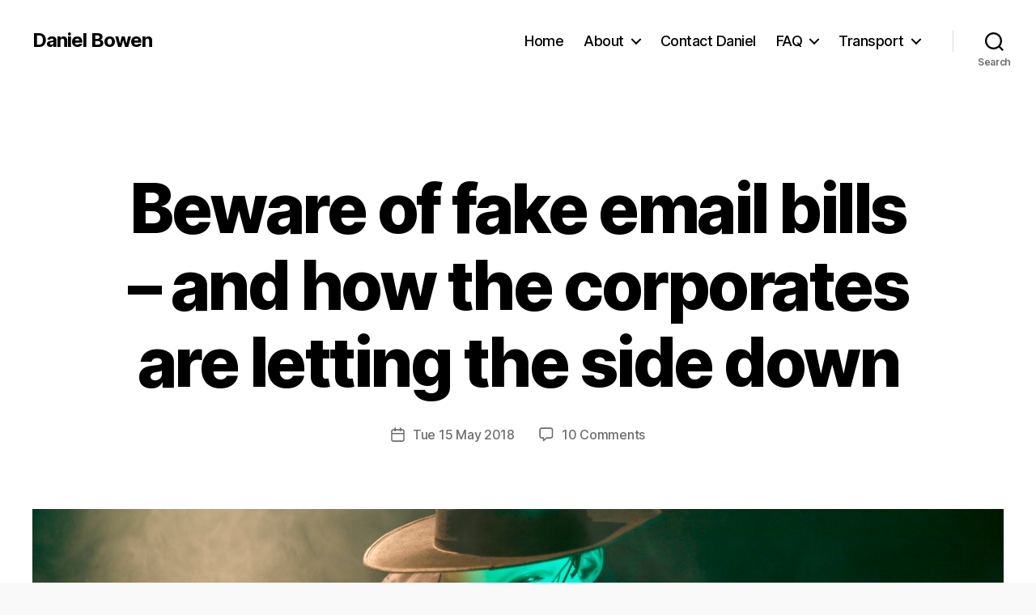

--- FILE ---
content_type: text/html; charset=UTF-8
request_url: https://danielbowen.com/2018/05/15/beware-of-fake-email-bills/
body_size: 25738
content:
<!DOCTYPE html>

<html class="no-js" lang="en-AU" prefix="og: http://ogp.me/ns# article: http://ogp.me/ns/article#">

	<head>

		<meta charset="UTF-8">
		<meta name="viewport" content="width=device-width, initial-scale=1.0">

		<link rel="profile" href="https://gmpg.org/xfn/11">

		<title>Beware of fake email bills &#8211; and how the corporates are letting the side down &#8211; Daniel Bowen</title>
<meta name='robots' content='max-image-preview:large' />
<link rel='dns-prefetch' href='//secure.gravatar.com' />
<link rel='dns-prefetch' href='//v0.wordpress.com' />
<link rel="alternate" type="application/rss+xml" title="Daniel Bowen &raquo; Feed" href="https://danielbowen.com/feed/" />
<link rel="alternate" type="application/rss+xml" title="Daniel Bowen &raquo; Comments Feed" href="https://danielbowen.com/comments/feed/" />
<link rel="alternate" type="application/rss+xml" title="Daniel Bowen &raquo; Beware of fake email bills &#8211; and how the corporates are letting the side down Comments Feed" href="https://danielbowen.com/2018/05/15/beware-of-fake-email-bills/feed/" />
<link rel="alternate" title="oEmbed (JSON)" type="application/json+oembed" href="https://danielbowen.com/wp-json/oembed/1.0/embed?url=https%3A%2F%2Fdanielbowen.com%2F2018%2F05%2F15%2Fbeware-of-fake-email-bills%2F" />
<link rel="alternate" title="oEmbed (XML)" type="text/xml+oembed" href="https://danielbowen.com/wp-json/oembed/1.0/embed?url=https%3A%2F%2Fdanielbowen.com%2F2018%2F05%2F15%2Fbeware-of-fake-email-bills%2F&#038;format=xml" />
<style id='wp-img-auto-sizes-contain-inline-css'>
img:is([sizes=auto i],[sizes^="auto," i]){contain-intrinsic-size:3000px 1500px}
/*# sourceURL=wp-img-auto-sizes-contain-inline-css */
</style>
<style id='wp-emoji-styles-inline-css'>

	img.wp-smiley, img.emoji {
		display: inline !important;
		border: none !important;
		box-shadow: none !important;
		height: 1em !important;
		width: 1em !important;
		margin: 0 0.07em !important;
		vertical-align: -0.1em !important;
		background: none !important;
		padding: 0 !important;
	}
/*# sourceURL=wp-emoji-styles-inline-css */
</style>
<style id='wp-block-library-inline-css'>
:root{--wp-block-synced-color:#7a00df;--wp-block-synced-color--rgb:122,0,223;--wp-bound-block-color:var(--wp-block-synced-color);--wp-editor-canvas-background:#ddd;--wp-admin-theme-color:#007cba;--wp-admin-theme-color--rgb:0,124,186;--wp-admin-theme-color-darker-10:#006ba1;--wp-admin-theme-color-darker-10--rgb:0,107,160.5;--wp-admin-theme-color-darker-20:#005a87;--wp-admin-theme-color-darker-20--rgb:0,90,135;--wp-admin-border-width-focus:2px}@media (min-resolution:192dpi){:root{--wp-admin-border-width-focus:1.5px}}.wp-element-button{cursor:pointer}:root .has-very-light-gray-background-color{background-color:#eee}:root .has-very-dark-gray-background-color{background-color:#313131}:root .has-very-light-gray-color{color:#eee}:root .has-very-dark-gray-color{color:#313131}:root .has-vivid-green-cyan-to-vivid-cyan-blue-gradient-background{background:linear-gradient(135deg,#00d084,#0693e3)}:root .has-purple-crush-gradient-background{background:linear-gradient(135deg,#34e2e4,#4721fb 50%,#ab1dfe)}:root .has-hazy-dawn-gradient-background{background:linear-gradient(135deg,#faaca8,#dad0ec)}:root .has-subdued-olive-gradient-background{background:linear-gradient(135deg,#fafae1,#67a671)}:root .has-atomic-cream-gradient-background{background:linear-gradient(135deg,#fdd79a,#004a59)}:root .has-nightshade-gradient-background{background:linear-gradient(135deg,#330968,#31cdcf)}:root .has-midnight-gradient-background{background:linear-gradient(135deg,#020381,#2874fc)}:root{--wp--preset--font-size--normal:16px;--wp--preset--font-size--huge:42px}.has-regular-font-size{font-size:1em}.has-larger-font-size{font-size:2.625em}.has-normal-font-size{font-size:var(--wp--preset--font-size--normal)}.has-huge-font-size{font-size:var(--wp--preset--font-size--huge)}.has-text-align-center{text-align:center}.has-text-align-left{text-align:left}.has-text-align-right{text-align:right}.has-fit-text{white-space:nowrap!important}#end-resizable-editor-section{display:none}.aligncenter{clear:both}.items-justified-left{justify-content:flex-start}.items-justified-center{justify-content:center}.items-justified-right{justify-content:flex-end}.items-justified-space-between{justify-content:space-between}.screen-reader-text{border:0;clip-path:inset(50%);height:1px;margin:-1px;overflow:hidden;padding:0;position:absolute;width:1px;word-wrap:normal!important}.screen-reader-text:focus{background-color:#ddd;clip-path:none;color:#444;display:block;font-size:1em;height:auto;left:5px;line-height:normal;padding:15px 23px 14px;text-decoration:none;top:5px;width:auto;z-index:100000}html :where(.has-border-color){border-style:solid}html :where([style*=border-top-color]){border-top-style:solid}html :where([style*=border-right-color]){border-right-style:solid}html :where([style*=border-bottom-color]){border-bottom-style:solid}html :where([style*=border-left-color]){border-left-style:solid}html :where([style*=border-width]){border-style:solid}html :where([style*=border-top-width]){border-top-style:solid}html :where([style*=border-right-width]){border-right-style:solid}html :where([style*=border-bottom-width]){border-bottom-style:solid}html :where([style*=border-left-width]){border-left-style:solid}html :where(img[class*=wp-image-]){height:auto;max-width:100%}:where(figure){margin:0 0 1em}html :where(.is-position-sticky){--wp-admin--admin-bar--position-offset:var(--wp-admin--admin-bar--height,0px)}@media screen and (max-width:600px){html :where(.is-position-sticky){--wp-admin--admin-bar--position-offset:0px}}

/*# sourceURL=wp-block-library-inline-css */
</style><style id='global-styles-inline-css'>
:root{--wp--preset--aspect-ratio--square: 1;--wp--preset--aspect-ratio--4-3: 4/3;--wp--preset--aspect-ratio--3-4: 3/4;--wp--preset--aspect-ratio--3-2: 3/2;--wp--preset--aspect-ratio--2-3: 2/3;--wp--preset--aspect-ratio--16-9: 16/9;--wp--preset--aspect-ratio--9-16: 9/16;--wp--preset--color--black: #000000;--wp--preset--color--cyan-bluish-gray: #abb8c3;--wp--preset--color--white: #ffffff;--wp--preset--color--pale-pink: #f78da7;--wp--preset--color--vivid-red: #cf2e2e;--wp--preset--color--luminous-vivid-orange: #ff6900;--wp--preset--color--luminous-vivid-amber: #fcb900;--wp--preset--color--light-green-cyan: #7bdcb5;--wp--preset--color--vivid-green-cyan: #00d084;--wp--preset--color--pale-cyan-blue: #8ed1fc;--wp--preset--color--vivid-cyan-blue: #0693e3;--wp--preset--color--vivid-purple: #9b51e0;--wp--preset--color--accent: #715ce9;--wp--preset--color--primary: #000000;--wp--preset--color--secondary: #6b6b6b;--wp--preset--color--subtle-background: #d6d6d6;--wp--preset--color--background: #f9f9f9;--wp--preset--gradient--vivid-cyan-blue-to-vivid-purple: linear-gradient(135deg,rgb(6,147,227) 0%,rgb(155,81,224) 100%);--wp--preset--gradient--light-green-cyan-to-vivid-green-cyan: linear-gradient(135deg,rgb(122,220,180) 0%,rgb(0,208,130) 100%);--wp--preset--gradient--luminous-vivid-amber-to-luminous-vivid-orange: linear-gradient(135deg,rgb(252,185,0) 0%,rgb(255,105,0) 100%);--wp--preset--gradient--luminous-vivid-orange-to-vivid-red: linear-gradient(135deg,rgb(255,105,0) 0%,rgb(207,46,46) 100%);--wp--preset--gradient--very-light-gray-to-cyan-bluish-gray: linear-gradient(135deg,rgb(238,238,238) 0%,rgb(169,184,195) 100%);--wp--preset--gradient--cool-to-warm-spectrum: linear-gradient(135deg,rgb(74,234,220) 0%,rgb(151,120,209) 20%,rgb(207,42,186) 40%,rgb(238,44,130) 60%,rgb(251,105,98) 80%,rgb(254,248,76) 100%);--wp--preset--gradient--blush-light-purple: linear-gradient(135deg,rgb(255,206,236) 0%,rgb(152,150,240) 100%);--wp--preset--gradient--blush-bordeaux: linear-gradient(135deg,rgb(254,205,165) 0%,rgb(254,45,45) 50%,rgb(107,0,62) 100%);--wp--preset--gradient--luminous-dusk: linear-gradient(135deg,rgb(255,203,112) 0%,rgb(199,81,192) 50%,rgb(65,88,208) 100%);--wp--preset--gradient--pale-ocean: linear-gradient(135deg,rgb(255,245,203) 0%,rgb(182,227,212) 50%,rgb(51,167,181) 100%);--wp--preset--gradient--electric-grass: linear-gradient(135deg,rgb(202,248,128) 0%,rgb(113,206,126) 100%);--wp--preset--gradient--midnight: linear-gradient(135deg,rgb(2,3,129) 0%,rgb(40,116,252) 100%);--wp--preset--font-size--small: 18px;--wp--preset--font-size--medium: 20px;--wp--preset--font-size--large: 26.25px;--wp--preset--font-size--x-large: 42px;--wp--preset--font-size--normal: 21px;--wp--preset--font-size--larger: 32px;--wp--preset--spacing--20: 0.44rem;--wp--preset--spacing--30: 0.67rem;--wp--preset--spacing--40: 1rem;--wp--preset--spacing--50: 1.5rem;--wp--preset--spacing--60: 2.25rem;--wp--preset--spacing--70: 3.38rem;--wp--preset--spacing--80: 5.06rem;--wp--preset--shadow--natural: 6px 6px 9px rgba(0, 0, 0, 0.2);--wp--preset--shadow--deep: 12px 12px 50px rgba(0, 0, 0, 0.4);--wp--preset--shadow--sharp: 6px 6px 0px rgba(0, 0, 0, 0.2);--wp--preset--shadow--outlined: 6px 6px 0px -3px rgb(255, 255, 255), 6px 6px rgb(0, 0, 0);--wp--preset--shadow--crisp: 6px 6px 0px rgb(0, 0, 0);}:where(.is-layout-flex){gap: 0.5em;}:where(.is-layout-grid){gap: 0.5em;}body .is-layout-flex{display: flex;}.is-layout-flex{flex-wrap: wrap;align-items: center;}.is-layout-flex > :is(*, div){margin: 0;}body .is-layout-grid{display: grid;}.is-layout-grid > :is(*, div){margin: 0;}:where(.wp-block-columns.is-layout-flex){gap: 2em;}:where(.wp-block-columns.is-layout-grid){gap: 2em;}:where(.wp-block-post-template.is-layout-flex){gap: 1.25em;}:where(.wp-block-post-template.is-layout-grid){gap: 1.25em;}.has-black-color{color: var(--wp--preset--color--black) !important;}.has-cyan-bluish-gray-color{color: var(--wp--preset--color--cyan-bluish-gray) !important;}.has-white-color{color: var(--wp--preset--color--white) !important;}.has-pale-pink-color{color: var(--wp--preset--color--pale-pink) !important;}.has-vivid-red-color{color: var(--wp--preset--color--vivid-red) !important;}.has-luminous-vivid-orange-color{color: var(--wp--preset--color--luminous-vivid-orange) !important;}.has-luminous-vivid-amber-color{color: var(--wp--preset--color--luminous-vivid-amber) !important;}.has-light-green-cyan-color{color: var(--wp--preset--color--light-green-cyan) !important;}.has-vivid-green-cyan-color{color: var(--wp--preset--color--vivid-green-cyan) !important;}.has-pale-cyan-blue-color{color: var(--wp--preset--color--pale-cyan-blue) !important;}.has-vivid-cyan-blue-color{color: var(--wp--preset--color--vivid-cyan-blue) !important;}.has-vivid-purple-color{color: var(--wp--preset--color--vivid-purple) !important;}.has-black-background-color{background-color: var(--wp--preset--color--black) !important;}.has-cyan-bluish-gray-background-color{background-color: var(--wp--preset--color--cyan-bluish-gray) !important;}.has-white-background-color{background-color: var(--wp--preset--color--white) !important;}.has-pale-pink-background-color{background-color: var(--wp--preset--color--pale-pink) !important;}.has-vivid-red-background-color{background-color: var(--wp--preset--color--vivid-red) !important;}.has-luminous-vivid-orange-background-color{background-color: var(--wp--preset--color--luminous-vivid-orange) !important;}.has-luminous-vivid-amber-background-color{background-color: var(--wp--preset--color--luminous-vivid-amber) !important;}.has-light-green-cyan-background-color{background-color: var(--wp--preset--color--light-green-cyan) !important;}.has-vivid-green-cyan-background-color{background-color: var(--wp--preset--color--vivid-green-cyan) !important;}.has-pale-cyan-blue-background-color{background-color: var(--wp--preset--color--pale-cyan-blue) !important;}.has-vivid-cyan-blue-background-color{background-color: var(--wp--preset--color--vivid-cyan-blue) !important;}.has-vivid-purple-background-color{background-color: var(--wp--preset--color--vivid-purple) !important;}.has-black-border-color{border-color: var(--wp--preset--color--black) !important;}.has-cyan-bluish-gray-border-color{border-color: var(--wp--preset--color--cyan-bluish-gray) !important;}.has-white-border-color{border-color: var(--wp--preset--color--white) !important;}.has-pale-pink-border-color{border-color: var(--wp--preset--color--pale-pink) !important;}.has-vivid-red-border-color{border-color: var(--wp--preset--color--vivid-red) !important;}.has-luminous-vivid-orange-border-color{border-color: var(--wp--preset--color--luminous-vivid-orange) !important;}.has-luminous-vivid-amber-border-color{border-color: var(--wp--preset--color--luminous-vivid-amber) !important;}.has-light-green-cyan-border-color{border-color: var(--wp--preset--color--light-green-cyan) !important;}.has-vivid-green-cyan-border-color{border-color: var(--wp--preset--color--vivid-green-cyan) !important;}.has-pale-cyan-blue-border-color{border-color: var(--wp--preset--color--pale-cyan-blue) !important;}.has-vivid-cyan-blue-border-color{border-color: var(--wp--preset--color--vivid-cyan-blue) !important;}.has-vivid-purple-border-color{border-color: var(--wp--preset--color--vivid-purple) !important;}.has-vivid-cyan-blue-to-vivid-purple-gradient-background{background: var(--wp--preset--gradient--vivid-cyan-blue-to-vivid-purple) !important;}.has-light-green-cyan-to-vivid-green-cyan-gradient-background{background: var(--wp--preset--gradient--light-green-cyan-to-vivid-green-cyan) !important;}.has-luminous-vivid-amber-to-luminous-vivid-orange-gradient-background{background: var(--wp--preset--gradient--luminous-vivid-amber-to-luminous-vivid-orange) !important;}.has-luminous-vivid-orange-to-vivid-red-gradient-background{background: var(--wp--preset--gradient--luminous-vivid-orange-to-vivid-red) !important;}.has-very-light-gray-to-cyan-bluish-gray-gradient-background{background: var(--wp--preset--gradient--very-light-gray-to-cyan-bluish-gray) !important;}.has-cool-to-warm-spectrum-gradient-background{background: var(--wp--preset--gradient--cool-to-warm-spectrum) !important;}.has-blush-light-purple-gradient-background{background: var(--wp--preset--gradient--blush-light-purple) !important;}.has-blush-bordeaux-gradient-background{background: var(--wp--preset--gradient--blush-bordeaux) !important;}.has-luminous-dusk-gradient-background{background: var(--wp--preset--gradient--luminous-dusk) !important;}.has-pale-ocean-gradient-background{background: var(--wp--preset--gradient--pale-ocean) !important;}.has-electric-grass-gradient-background{background: var(--wp--preset--gradient--electric-grass) !important;}.has-midnight-gradient-background{background: var(--wp--preset--gradient--midnight) !important;}.has-small-font-size{font-size: var(--wp--preset--font-size--small) !important;}.has-medium-font-size{font-size: var(--wp--preset--font-size--medium) !important;}.has-large-font-size{font-size: var(--wp--preset--font-size--large) !important;}.has-x-large-font-size{font-size: var(--wp--preset--font-size--x-large) !important;}
/*# sourceURL=global-styles-inline-css */
</style>

<style id='classic-theme-styles-inline-css'>
/*! This file is auto-generated */
.wp-block-button__link{color:#fff;background-color:#32373c;border-radius:9999px;box-shadow:none;text-decoration:none;padding:calc(.667em + 2px) calc(1.333em + 2px);font-size:1.125em}.wp-block-file__button{background:#32373c;color:#fff;text-decoration:none}
/*# sourceURL=/wp-includes/css/classic-themes.min.css */
</style>
<link rel='stylesheet' id='parent-style-css' href='https://danielbowen.com/wp-content/themes/twentytwenty/style.css?ver=6.9' media='all' />
<link rel='stylesheet' id='twentytwenty-style-css' href='https://danielbowen.com/wp-content/themes/twentytwenty-Daniel/style.css?ver=1.0.0' media='all' />
<style id='twentytwenty-style-inline-css'>
.color-accent,.color-accent-hover:hover,.color-accent-hover:focus,:root .has-accent-color,.has-drop-cap:not(:focus):first-letter,.wp-block-button.is-style-outline,a { color: #715ce9; }blockquote,.border-color-accent,.border-color-accent-hover:hover,.border-color-accent-hover:focus { border-color: #715ce9; }button,.button,.faux-button,.wp-block-button__link,.wp-block-file .wp-block-file__button,input[type="button"],input[type="reset"],input[type="submit"],.bg-accent,.bg-accent-hover:hover,.bg-accent-hover:focus,:root .has-accent-background-color,.comment-reply-link { background-color: #715ce9; }.fill-children-accent,.fill-children-accent * { fill: #715ce9; }:root .has-background-color,button,.button,.faux-button,.wp-block-button__link,.wp-block-file__button,input[type="button"],input[type="reset"],input[type="submit"],.wp-block-button,.comment-reply-link,.has-background.has-primary-background-color:not(.has-text-color),.has-background.has-primary-background-color *:not(.has-text-color),.has-background.has-accent-background-color:not(.has-text-color),.has-background.has-accent-background-color *:not(.has-text-color) { color: #f9f9f9; }:root .has-background-background-color { background-color: #f9f9f9; }body,.entry-title a,:root .has-primary-color { color: #000000; }:root .has-primary-background-color { background-color: #000000; }cite,figcaption,.wp-caption-text,.post-meta,.entry-content .wp-block-archives li,.entry-content .wp-block-categories li,.entry-content .wp-block-latest-posts li,.wp-block-latest-comments__comment-date,.wp-block-latest-posts__post-date,.wp-block-embed figcaption,.wp-block-image figcaption,.wp-block-pullquote cite,.comment-metadata,.comment-respond .comment-notes,.comment-respond .logged-in-as,.pagination .dots,.entry-content hr:not(.has-background),hr.styled-separator,:root .has-secondary-color { color: #6b6b6b; }:root .has-secondary-background-color { background-color: #6b6b6b; }pre,fieldset,input,textarea,table,table *,hr { border-color: #d6d6d6; }caption,code,code,kbd,samp,.wp-block-table.is-style-stripes tbody tr:nth-child(odd),:root .has-subtle-background-background-color { background-color: #d6d6d6; }.wp-block-table.is-style-stripes { border-bottom-color: #d6d6d6; }.wp-block-latest-posts.is-grid li { border-top-color: #d6d6d6; }:root .has-subtle-background-color { color: #d6d6d6; }body:not(.overlay-header) .primary-menu > li > a,body:not(.overlay-header) .primary-menu > li > .icon,.modal-menu a,.footer-menu a, .footer-widgets a:where(:not(.wp-block-button__link)),#site-footer .wp-block-button.is-style-outline,.wp-block-pullquote:before,.singular:not(.overlay-header) .entry-header a,.archive-header a,.header-footer-group .color-accent,.header-footer-group .color-accent-hover:hover { color: #7663e2; }.social-icons a,#site-footer button:not(.toggle),#site-footer .button,#site-footer .faux-button,#site-footer .wp-block-button__link,#site-footer .wp-block-file__button,#site-footer input[type="button"],#site-footer input[type="reset"],#site-footer input[type="submit"] { background-color: #7663e2; }.social-icons a,body:not(.overlay-header) .primary-menu ul,.header-footer-group button,.header-footer-group .button,.header-footer-group .faux-button,.header-footer-group .wp-block-button:not(.is-style-outline) .wp-block-button__link,.header-footer-group .wp-block-file__button,.header-footer-group input[type="button"],.header-footer-group input[type="reset"],.header-footer-group input[type="submit"] { color: #ffffff; }#site-header,.footer-nav-widgets-wrapper,#site-footer,.menu-modal,.menu-modal-inner,.search-modal-inner,.archive-header,.singular .entry-header,.singular .featured-media:before,.wp-block-pullquote:before { background-color: #ffffff; }.header-footer-group,body:not(.overlay-header) #site-header .toggle,.menu-modal .toggle { color: #000000; }body:not(.overlay-header) .primary-menu ul { background-color: #000000; }body:not(.overlay-header) .primary-menu > li > ul:after { border-bottom-color: #000000; }body:not(.overlay-header) .primary-menu ul ul:after { border-left-color: #000000; }.site-description,body:not(.overlay-header) .toggle-inner .toggle-text,.widget .post-date,.widget .rss-date,.widget_archive li,.widget_categories li,.widget cite,.widget_pages li,.widget_meta li,.widget_nav_menu li,.powered-by-wordpress,.footer-credits .privacy-policy,.to-the-top,.singular .entry-header .post-meta,.singular:not(.overlay-header) .entry-header .post-meta a { color: #6d6d6d; }.header-footer-group pre,.header-footer-group fieldset,.header-footer-group input,.header-footer-group textarea,.header-footer-group table,.header-footer-group table *,.footer-nav-widgets-wrapper,#site-footer,.menu-modal nav *,.footer-widgets-outer-wrapper,.footer-top { border-color: #dbdbdb; }.header-footer-group table caption,body:not(.overlay-header) .header-inner .toggle-wrapper::before { background-color: #dbdbdb; }
.post-author { clip: rect(1px, 1px, 1px, 1px); height: 1px; position: absolute; overflow: hidden; width: 1px; }
/*# sourceURL=twentytwenty-style-inline-css */
</style>
<link rel='stylesheet' id='twentytwenty-fonts-css' href='https://danielbowen.com/wp-content/themes/twentytwenty/assets/css/font-inter.css?ver=1.0.0' media='all' />
<link rel='stylesheet' id='twentytwenty-print-style-css' href='https://danielbowen.com/wp-content/themes/twentytwenty/print.css?ver=1.0.0' media='print' />
<link rel='stylesheet' id='twentytwenty-jetpack-css' href='https://danielbowen.com/wp-content/plugins/jetpack/modules/theme-tools/compat/twentytwenty.css?ver=15.4' media='all' />
<style id='twentytwenty-jetpack-inline-css'>

	.infinite-scroll #site-content #infinite-handle span button,
	.infinite-scroll #site-content #infinite-handle span button:hover,
	.infinite-scroll #site-content #infinite-handle span button:focus {
		background: #715ce9;
		color: #f9f9f9;
	}
	#site-content .entry-content div.sharedaddy h3.sd-title,
	#site-content .entry-content h3.sd-title,
	#site-content .entry-content #jp-relatedposts h3.jp-relatedposts-headline {
		color: #6b6b6b;
	}
	
/*# sourceURL=twentytwenty-jetpack-inline-css */
</style>
<link rel='stylesheet' id='r34otd-css-css' href='https://danielbowen.com/wp-content/plugins/room-34-presents-on-this-day/r34otd-style.css?ver=3.7.0' media='all' />
<link rel='stylesheet' id='sharedaddy-css' href='https://danielbowen.com/wp-content/plugins/jetpack/modules/sharedaddy/sharing.css?ver=15.4' media='all' />
<link rel='stylesheet' id='social-logos-css' href='https://danielbowen.com/wp-content/plugins/jetpack/_inc/social-logos/social-logos.min.css?ver=15.4' media='all' />
<script src="https://danielbowen.com/wp-content/themes/twentytwenty/assets/js/index.js?ver=1.0.0" id="twentytwenty-js-js" defer data-wp-strategy="defer"></script>
<link rel="https://api.w.org/" href="https://danielbowen.com/wp-json/" /><link rel="alternate" title="JSON" type="application/json" href="https://danielbowen.com/wp-json/wp/v2/posts/20644" /><link rel="EditURI" type="application/rsd+xml" title="RSD" href="https://danielbowen.com/xmlrpc.php?rsd" />
<meta name="generator" content="WordPress 6.9" />
<link rel="canonical" href="https://danielbowen.com/2018/05/15/beware-of-fake-email-bills/" />
<link rel='shortlink' href='https://danielbowen.com/?p=20644' />
<!-- Global site tag (gtag.js) - Google Analytics -->
<script async src="https://www.googletagmanager.com/gtag/js?id=UA-2141378-4"></script>
<script>
  window.dataLayer = window.dataLayer || [];
  function gtag(){dataLayer.push(arguments);}
  gtag('js', new Date());

  gtag('config', 'UA-2141378-4');
</script><meta property="og:title" name="og:title" content="Beware of fake email bills &#8211; and how the corporates are letting the side down" />
<meta property="og:type" name="og:type" content="article" />
<meta property="og:image" name="og:image" content="https://danielbowen.com/uploads/2018/05/hacker-1024x370.jpg" />
<meta property="og:url" name="og:url" content="https://danielbowen.com/2018/05/15/beware-of-fake-email-bills/" />
<meta property="og:description" name="og:description" content="There are warnings of fake Telstra bills being sent by email. They look like the real thing. The only clue that they&#039;re not is that the View/Pay Bill button goes to a non-Telstra web site. The lesson here is: check where the link goes. If it doesn&#039;t go to an address that is clearly on [...]" />
<meta property="og:locale" name="og:locale" content="en_AU" />
<meta property="og:site_name" name="og:site_name" content="Daniel Bowen" />
<meta property="twitter:card" name="twitter:card" content="summary_large_image" />
<meta property="twitter:creator" name="twitter:creator" content="@danielbowen" />
<meta property="article:section" name="article:section" content="Geek / tech" />
<meta property="article:published_time" name="article:published_time" content="2018-05-15T20:07:50+10:00" />
<meta property="article:modified_time" name="article:modified_time" content="2018-06-11T09:20:02+10:00" />
<meta property="article:author" name="article:author" content="https://danielbowen.com/author/db/" />
<!--Customizer CSS-->
<style type="text/css">
.powered-by-wordpress a {
    color: #715ce9;
}
.blog:not(.template-cover) #site-content, .blog:not(.template-cover) #site-content>.infinite-wrap,
.blog.template-cover #site-content>article>.post-inner, .blog.template-cover #site-content>.infinite-wrap>article>.post-inner {
	display: flex;
    flex-wrap: wrap;
	padding: 0;
}
.blog:not(.template-cover) #site-content, .blog:not(.template-cover) #site-content>.infinite-wrap {
	width: 100%;
}
.blog:not(.template-cover) #site-content>header {
    flex: 0 1 auto;
	width: 100%;
}
.blog:not(.template-cover) #site-content>article, .blog:not(.template-cover) #site-content>.infinite-wrap>article,
.blog.template-cover #site-content>article>.post-inner>article, .blog.template-cover #site-content>.infinite-wrap>article>.post-inner>article {
	display: flex;
	flex-direction: column;
    flex: 0 1 auto;
	width: 100%;
	padding: 1em;
}
@media (min-width: 700px) {
    .blog:not(.template-cover) #site-content>article, .blog:not(.template-cover) #site-content>.infinite-wrap>article,
    .blog.template-cover #site-content>article>.post-inner>article, .blog.template-cover #site-content>.infinite-wrap>article>.post-inner>article {
        width: 50%;
    }
}
@media (min-width: 1000px) {
    .blog:not(.template-cover) #site-content>article, .blog:not(.template-cover) #site-content>.infinite-wrap>article,
    .blog.template-cover #site-content>article>.post-inner>article, .blog.template-cover #site-content>.infinite-wrap>article>.post-inner>article {
        width: 25%;
    }
}
.blog:not(.template-cover) #site-content>article>header, .blog:not(.template-cover) #site-content>.infinite-wrap>article>header,
.blog.template-cover #site-content>article>.post-inner>article>header, .blog.template-cover #site-content>.infinite-wrap>article>.post-inner>article>header {
	width: 100%;
	order: 2;
}
.blog:not(.template-cover) #site-content>article>header>.section-inner, .blog:not(.template-cover) #site-content>.infinite-wrap>article>header>.section-inner,
.blog.template-cover #site-content>article>.post-inner>article>header>.section-inner, .blog.template-cover #site-content>.infinite-wrap>article>.post-inner>article>header>.section-inner {
	width: auto;
}
.blog:not(.template-cover) #site-content>article h2.entry-title, .blog:not(.template-cover) #site-content>.infinite-wrap>article h2.entry-title,
.blog.template-cover #site-content>article>.post-inner>article h2.entry-title, .blog.template-cover #site-content>.infinite-wrap>article>.post-inner>article h2.entry-title {
	font-size: 1.2em;
	padding-top: 0.5em;
}
.blog:not(.template-cover) #site-content>article:not(.has-post-thumbnail)>header::after, .blog:not(.template-cover) #site-content>.infinite-wrap>article:not(.has-post-thumbnail)>header::after,
.blog.template-cover #site-content>article>.post-inner>article:not(.has-post-thumbnail)>header::after, .blog.template-cover #site-content>.infinite-wrap>article>.post-inner>article:not(.has-post-thumbnail)>header::after {
	display: block;
	content: '';
	padding-bottom: 65%;
}
.blog:not(.template-cover) #site-content>article:not(.has-post-thumbnail)>header, .blog:not(.template-cover) #site-content>.infinite-wrap>article:not(.has-post-thumbnail)>header,
.blog.template-cover #site-content>article>.post-inner>article:not(.has-post-thumbnail)>header, .blog.template-cover #site-content>.infinite-wrap>article>.post-inner>article:not(.has-post-thumbnail)>header {
    background-color: #715ce9;
    flex: 1 1 auto;
    position: relative;
}
.blog:not(.template-cover) #site-content>article:not(.has-post-thumbnail)>header>.section-inner, .blog:not(.template-cover) #site-content>.infinite-wrap>article:not(.has-post-thumbnail)>header>.section-inner,
.blog.template-cover #site-content>article>.post-inner>article:not(.has-post-thumbnail)>header>.section-inner, .blog.template-cover #site-content>.infinite-wrap>article>.post-inner>article:not(.has-post-thumbnail)>header>.section-inner {
    position: absolute;
    height: 100%;
    width: 100%;
    display: flex;
    justify-content: center;
    flex-direction: column;
}
.blog:not(.template-cover) #site-content>article:not(.has-post-thumbnail) h2.entry-title a, .blog:not(.template-cover) #site-content>.infinite-wrap>article:not(.has-post-thumbnail) h2.entry-title a,
.blog.template-cover #site-content>article>.post-inner>article:not(.has-post-thumbnail) h2.entry-title a, .blog.template-cover #site-content>.infinite-wrap>article>.post-inner>article:not(.has-post-thumbnail) h2.entry-title a {
	color: white;
}
.blog:not(.template-cover) #site-content>article:not(.has-post-thumbnail) h2.entry-title, .blog:not(.template-cover) #site-content>.infinite-wrap>article:not(.has-post-thumbnail) h2.entry-title,
.blog.template-cover #site-content>article>.post-inner>article:not(.has-post-thumbnail) h2.entry-title, .blog.template-cover #site-content>.infinite-wrap>article>.post-inner>article:not(.has-post-thumbnail) h2.entry-title {
	flex: 0 1 auto;
	font-size: 2.5em;
	padding: 0 1rem;
}
.blog:not(.template-cover) #site-content>article .post-meta-wrapper, .blog:not(.template-cover) #site-content>.infinite-wrap>article .post-meta-wrapper,
.blog.template-cover #site-content>article>.post-inner>article .post-meta-wrapper, .blog.template-cover #site-content>.infinite-wrap>article>.post-inner>article .post-meta-wrapper {
	display: none;
}
.blog:not(.template-cover) #site-content .featured-media, .blog:not(.template-cover) #site-content>.infinite-wrap .featured-media,
.blog.template-cover #site-content>article>.post-inner .featured-media, .blog.template-cover #site-content>.infinite-wrap>article>.post-inner .featured-media {
	width: 100%;
	margin: 0;
	order: 1;
}
.blog:not(.template-cover) #site-content .featured-media::after, .blog:not(.template-cover) #site-content>.infinite-wrap .featured-media::after,
.blog.template-cover #site-content>article>.post-inner .featured-media::after, .blog.template-cover #site-content>.infinite-wrap>article>.post-inner .featured-media::after {
	display: block;
	content: '';
	padding-bottom: 65%;
}
.blog:not(.template-cover) #site-content .featured-media-inner, .blog:not(.template-cover) #site-content>.infinite-wrap .featured-media-inner,
.blog.template-cover #site-content>article>.post-inner .featured-media-inner, .blog.template-cover #site-content>.infinite-wrap>article>.post-inner .featured-media-inner {
	position: static;
}
.blog:not(.template-cover) #site-content .featured-media .featured-media-inner img, .blog:not(.template-cover) #site-content>.infinite-wrap .featured-media .featured-media-inner img,
.blog.template-cover #site-content>article>.post-inner .featured-media .featured-media-inner img, .blog.template-cover #site-content>.infinite-wrap>article>.post-inner .featured-media .featured-media-inner img {
	position: absolute;
	left: 0;
	top: 0;
	width: 100%;
	height: 100%;
	object-fit: cover;
}
.blog:not(.template-cover) #site-content .featured-media figcaption, .blog:not(.template-cover) #site-content>.infinite-wrap .featured-media figcaption,
.blog.template-cover #site-content>article>.post-inner .featured-media figcaption, .blog.template-cover #site-content>.infinite-wrap>article>.post-inner .featured-media figcaption {
	display: none;
}
.blog:not(.template-cover) #site-content>article>.post-inner.thin, .blog:not(.template-cover) #site-content>article>.post-inner>article>.section-inner,
.blog:not(.template-cover) #site-content>.infinite-wrap>article>.post-inner.thin, .blog:not(.template-cover) #site-content>.infinite-wrap>article>.post-inner>article>.section-inner,
.blog.template-cover #site-content>article>.post-inner>article>.post-inner.thin, .blog.template-cover #site-content>article>.post-inner>article>.section-inner,
.blog.template-cover #site-content>.infinite-wrap>article>.post-inner>article>.post-inner.thin, .blog.template-cover #site-content>.infinite-wrap>article>.post-inner>article>.section-inner {
	display: none;
}
.blog:not(.template-cover) #site-content hr, .blog:not(.template-cover) #site-content>.infinite-wrap hr,
.blog.template-cover #site-content>article>.post-inner hr, .blog.template-cover #site-content>.infinite-wrap>article>.post-inner hr {
	display: none;
}
.blog.footer-top-visible:not(.template-cover) .footer-nav-widgets-wrapper {
	margin-top: 0;
}
.category:not(.template-cover) #site-content, .category:not(.template-cover) #site-content>.infinite-wrap,
.category.template-cover #site-content>article>.post-inner, .category.template-cover #site-content>.infinite-wrap>article>.post-inner {
	display: flex;
    flex-wrap: wrap;
	padding: 0;
}
.category:not(.template-cover) #site-content, .category:not(.template-cover) #site-content>.infinite-wrap {
	width: 100%;
}
.category:not(.template-cover) #site-content>header {
    flex: 0 1 auto;
	width: 100%;
}
.category:not(.template-cover) #site-content>article, .category:not(.template-cover) #site-content>.infinite-wrap>article,
.category.template-cover #site-content>article>.post-inner>article, .category.template-cover #site-content>.infinite-wrap>article>.post-inner>article {
	display: flex;
	flex-direction: column;
    flex: 0 1 auto;
	width: 100%;
	padding: 1em;
}
@media (min-width: 700px) {
    .category:not(.template-cover) #site-content>article, .category:not(.template-cover) #site-content>.infinite-wrap>article,
    .category.template-cover #site-content>article>.post-inner>article, .category.template-cover #site-content>.infinite-wrap>article>.post-inner>article {
        width: 50%;
    }
}
@media (min-width: 1000px) {
    .category:not(.template-cover) #site-content>article, .category:not(.template-cover) #site-content>.infinite-wrap>article,
    .category.template-cover #site-content>article>.post-inner>article, .category.template-cover #site-content>.infinite-wrap>article>.post-inner>article {
        width: 25%;
    }
}
.category:not(.template-cover) #site-content>article>header, .category:not(.template-cover) #site-content>.infinite-wrap>article>header,
.category.template-cover #site-content>article>.post-inner>article>header, .category.template-cover #site-content>.infinite-wrap>article>.post-inner>article>header {
	width: 100%;
	order: 2;
}
.category:not(.template-cover) #site-content>article>header>.section-inner, .category:not(.template-cover) #site-content>.infinite-wrap>article>header>.section-inner,
.category.template-cover #site-content>article>.post-inner>article>header>.section-inner, .category.template-cover #site-content>.infinite-wrap>article>.post-inner>article>header>.section-inner {
	width: auto;
}
.category:not(.template-cover) #site-content>article h2.entry-title, .category:not(.template-cover) #site-content>.infinite-wrap>article h2.entry-title,
.category.template-cover #site-content>article>.post-inner>article h2.entry-title, .category.template-cover #site-content>.infinite-wrap>article>.post-inner>article h2.entry-title {
	font-size: 1.2em;
	padding-top: 0.5em;
}
.category:not(.template-cover) #site-content>article:not(.has-post-thumbnail)>header::after, .category:not(.template-cover) #site-content>.infinite-wrap>article:not(.has-post-thumbnail)>header::after,
.category.template-cover #site-content>article>.post-inner>article:not(.has-post-thumbnail)>header::after, .category.template-cover #site-content>.infinite-wrap>article>.post-inner>article:not(.has-post-thumbnail)>header::after {
	display: block;
	content: '';
	padding-bottom: 65%;
}
.category:not(.template-cover) #site-content>article:not(.has-post-thumbnail)>header, .category:not(.template-cover) #site-content>.infinite-wrap>article:not(.has-post-thumbnail)>header,
.category.template-cover #site-content>article>.post-inner>article:not(.has-post-thumbnail)>header, .category.template-cover #site-content>.infinite-wrap>article>.post-inner>article:not(.has-post-thumbnail)>header {
    background-color: #715ce9;
    flex: 1 1 auto;
    position: relative;
}
.category:not(.template-cover) #site-content>article:not(.has-post-thumbnail)>header>.section-inner, .category:not(.template-cover) #site-content>.infinite-wrap>article:not(.has-post-thumbnail)>header>.section-inner,
.category.template-cover #site-content>article>.post-inner>article:not(.has-post-thumbnail)>header>.section-inner, .category.template-cover #site-content>.infinite-wrap>article>.post-inner>article:not(.has-post-thumbnail)>header>.section-inner {
    position: absolute;
    height: 100%;
    width: 100%;
    display: flex;
    justify-content: center;
    flex-direction: column;
}
.category:not(.template-cover) #site-content>article:not(.has-post-thumbnail) h2.entry-title a, .category:not(.template-cover) #site-content>.infinite-wrap>article:not(.has-post-thumbnail) h2.entry-title a,
.category.template-cover #site-content>article>.post-inner>article:not(.has-post-thumbnail) h2.entry-title a, .category.template-cover #site-content>.infinite-wrap>article>.post-inner>article:not(.has-post-thumbnail) h2.entry-title a {
	color: white;
}
.category:not(.template-cover) #site-content>article:not(.has-post-thumbnail) h2.entry-title, .category:not(.template-cover) #site-content>.infinite-wrap>article:not(.has-post-thumbnail) h2.entry-title,
.category.template-cover #site-content>article>.post-inner>article:not(.has-post-thumbnail) h2.entry-title, .category.template-cover #site-content>.infinite-wrap>article>.post-inner>article:not(.has-post-thumbnail) h2.entry-title {
	flex: 0 1 auto;
	font-size: 2.5em;
	padding: 0 1rem;
}
.category:not(.template-cover) #site-content>article .post-meta-wrapper, .category:not(.template-cover) #site-content>.infinite-wrap>article .post-meta-wrapper,
.category.template-cover #site-content>article>.post-inner>article .post-meta-wrapper, .category.template-cover #site-content>.infinite-wrap>article>.post-inner>article .post-meta-wrapper {
	display: none;
}
.category:not(.template-cover) #site-content .featured-media, .category:not(.template-cover) #site-content>.infinite-wrap .featured-media,
.category.template-cover #site-content>article>.post-inner .featured-media, .category.template-cover #site-content>.infinite-wrap>article>.post-inner .featured-media {
	width: 100%;
	margin: 0;
	order: 1;
}
.category:not(.template-cover) #site-content .featured-media::after, .category:not(.template-cover) #site-content>.infinite-wrap .featured-media::after,
.category.template-cover #site-content>article>.post-inner .featured-media::after, .category.template-cover #site-content>.infinite-wrap>article>.post-inner .featured-media::after {
	display: block;
	content: '';
	padding-bottom: 65%;
}
.category:not(.template-cover) #site-content .featured-media-inner, .category:not(.template-cover) #site-content>.infinite-wrap .featured-media-inner,
.category.template-cover #site-content>article>.post-inner .featured-media-inner, .category.template-cover #site-content>.infinite-wrap>article>.post-inner .featured-media-inner {
	position: static;
}
.category:not(.template-cover) #site-content .featured-media .featured-media-inner img, .category:not(.template-cover) #site-content>.infinite-wrap .featured-media .featured-media-inner img,
.category.template-cover #site-content>article>.post-inner .featured-media .featured-media-inner img, .category.template-cover #site-content>.infinite-wrap>article>.post-inner .featured-media .featured-media-inner img {
	position: absolute;
	left: 0;
	top: 0;
	width: 100%;
	height: 100%;
	object-fit: cover;
}
.category:not(.template-cover) #site-content .featured-media figcaption, .category:not(.template-cover) #site-content>.infinite-wrap .featured-media figcaption,
.category.template-cover #site-content>article>.post-inner .featured-media figcaption, .category.template-cover #site-content>.infinite-wrap>article>.post-inner .featured-media figcaption {
	display: none;
}
.category:not(.template-cover) #site-content>article>.post-inner.thin, .category:not(.template-cover) #site-content>article>.post-inner>article>.section-inner,
.category:not(.template-cover) #site-content>.infinite-wrap>article>.post-inner.thin, .category:not(.template-cover) #site-content>.infinite-wrap>article>.post-inner>article>.section-inner,
.category.template-cover #site-content>article>.post-inner>article>.post-inner.thin, .category.template-cover #site-content>article>.post-inner>article>.section-inner,
.category.template-cover #site-content>.infinite-wrap>article>.post-inner>article>.post-inner.thin, .category.template-cover #site-content>.infinite-wrap>article>.post-inner>article>.section-inner {
	display: none;
}
.category:not(.template-cover) #site-content hr, .category:not(.template-cover) #site-content>.infinite-wrap hr,
.category.template-cover #site-content>article>.post-inner hr, .category.template-cover #site-content>.infinite-wrap>article>.post-inner hr {
	display: none;
}
.category.footer-top-visible:not(.template-cover) .footer-nav-widgets-wrapper {
	margin-top: 0;
}
</style> 
<!--/Customizer CSS-->
<script>
document.documentElement.className = document.documentElement.className.replace( 'no-js', 'js' );
//# sourceURL=twentytwenty_no_js_class
</script>
<style id="custom-background-css">
body.custom-background { background-color: #f9f9f9; }
</style>
	<link rel="icon" href="https://danielbowen.com/uploads/2025/01/daniel-150x150.png" sizes="32x32" />
<link rel="icon" href="https://danielbowen.com/uploads/2025/01/daniel.png" sizes="192x192" />
<link rel="apple-touch-icon" href="https://danielbowen.com/uploads/2025/01/daniel.png" />
<meta name="msapplication-TileImage" content="https://danielbowen.com/uploads/2025/01/daniel.png" />
		<style id="wp-custom-css">
			/* Wide post entry */

.entry-content > *:not(.alignwide):not(.alignfull):not(.alignleft):not(.alignright):not(.is-style-wide) {
    max-width: 80rem;
    width: calc(100% - 8rem);
}

/* Show comment count on home page */

.blog:not(.template-cover) #site-content>article .post-meta-wrapper {
display: block
}
.blog:not(.template-cover) #site-content>article .post-meta-wrapper .post-date.meta-wrapper {
display: none;
}

/* Hide tags */
.post-tags.meta-wrapper
{
  display:none;
}

.entry-categories-inner
{
	display:none
}

.post-meta-single-bottom
{
	display:none !important
}

/* Enlarge post titles */
.entry-title
{
	// font-size: 1.6em !important;
	padding: 0px !important;
}
		</style>
		
	</head>

	<body class="wp-singular post-template-default single single-post postid-20644 single-format-standard custom-background wp-embed-responsive wp-theme-twentytwenty wp-child-theme-twentytwenty-Daniel singular enable-search-modal has-post-thumbnail has-single-pagination showing-comments show-avatars footer-top-visible author-hidden">

		<a class="skip-link screen-reader-text" href="#site-content">Skip to the content</a>
		<header id="site-header" class="header-footer-group">

			<div class="header-inner section-inner">

				<div class="header-titles-wrapper">

					
						<button class="toggle search-toggle mobile-search-toggle" data-toggle-target=".search-modal" data-toggle-body-class="showing-search-modal" data-set-focus=".search-modal .search-field" aria-expanded="false">
							<span class="toggle-inner">
								<span class="toggle-icon">
									<svg class="svg-icon" aria-hidden="true" role="img" focusable="false" xmlns="http://www.w3.org/2000/svg" width="23" height="23" viewBox="0 0 23 23"><path d="M38.710696,48.0601792 L43,52.3494831 L41.3494831,54 L37.0601792,49.710696 C35.2632422,51.1481185 32.9839107,52.0076499 30.5038249,52.0076499 C24.7027226,52.0076499 20,47.3049272 20,41.5038249 C20,35.7027226 24.7027226,31 30.5038249,31 C36.3049272,31 41.0076499,35.7027226 41.0076499,41.5038249 C41.0076499,43.9839107 40.1481185,46.2632422 38.710696,48.0601792 Z M36.3875844,47.1716785 C37.8030221,45.7026647 38.6734666,43.7048964 38.6734666,41.5038249 C38.6734666,36.9918565 35.0157934,33.3341833 30.5038249,33.3341833 C25.9918565,33.3341833 22.3341833,36.9918565 22.3341833,41.5038249 C22.3341833,46.0157934 25.9918565,49.6734666 30.5038249,49.6734666 C32.7048964,49.6734666 34.7026647,48.8030221 36.1716785,47.3875844 C36.2023931,47.347638 36.2360451,47.3092237 36.2726343,47.2726343 C36.3092237,47.2360451 36.347638,47.2023931 36.3875844,47.1716785 Z" transform="translate(-20 -31)" /></svg>								</span>
								<span class="toggle-text">Search</span>
							</span>
						</button><!-- .search-toggle -->

					
					<div class="header-titles">

						<div class="site-title faux-heading"><a href="https://danielbowen.com/" rel="home">Daniel Bowen</a></div>
					</div><!-- .header-titles -->

					<button class="toggle nav-toggle mobile-nav-toggle" data-toggle-target=".menu-modal"  data-toggle-body-class="showing-menu-modal" aria-expanded="false" data-set-focus=".close-nav-toggle">
						<span class="toggle-inner">
							<span class="toggle-icon">
								<svg class="svg-icon" aria-hidden="true" role="img" focusable="false" xmlns="http://www.w3.org/2000/svg" width="26" height="7" viewBox="0 0 26 7"><path fill-rule="evenodd" d="M332.5,45 C330.567003,45 329,43.4329966 329,41.5 C329,39.5670034 330.567003,38 332.5,38 C334.432997,38 336,39.5670034 336,41.5 C336,43.4329966 334.432997,45 332.5,45 Z M342,45 C340.067003,45 338.5,43.4329966 338.5,41.5 C338.5,39.5670034 340.067003,38 342,38 C343.932997,38 345.5,39.5670034 345.5,41.5 C345.5,43.4329966 343.932997,45 342,45 Z M351.5,45 C349.567003,45 348,43.4329966 348,41.5 C348,39.5670034 349.567003,38 351.5,38 C353.432997,38 355,39.5670034 355,41.5 C355,43.4329966 353.432997,45 351.5,45 Z" transform="translate(-329 -38)" /></svg>							</span>
							<span class="toggle-text">Menu</span>
						</span>
					</button><!-- .nav-toggle -->

				</div><!-- .header-titles-wrapper -->

				<div class="header-navigation-wrapper">

					
							<nav class="primary-menu-wrapper" aria-label="Horizontal">

								<ul class="primary-menu reset-list-style">

								<li id="menu-item-15972" class="menu-item menu-item-type-custom menu-item-object-custom menu-item-15972"><a href="http://www.danielbowen.com/">Home</a></li>
<li id="menu-item-15973" class="menu-item menu-item-type-post_type menu-item-object-page menu-item-has-children menu-item-15973"><a href="https://danielbowen.com/about/">About</a><span class="icon"></span>
<ul class="sub-menu">
	<li id="menu-item-15979" class="menu-item menu-item-type-post_type menu-item-object-page menu-item-15979"><a href="https://danielbowen.com/others/">Other Daniel Bowens</a></li>
</ul>
</li>
<li id="menu-item-15978" class="menu-item menu-item-type-post_type menu-item-object-page menu-item-15978"><a href="https://danielbowen.com/contact/">Contact Daniel</a></li>
<li id="menu-item-15974" class="menu-item menu-item-type-post_type menu-item-object-page menu-item-has-children menu-item-15974"><a href="https://danielbowen.com/faq/">FAQ</a><span class="icon"></span>
<ul class="sub-menu">
	<li id="menu-item-15980" class="menu-item menu-item-type-post_type menu-item-object-page menu-item-15980"><a href="https://danielbowen.com/subscribe/">Subscribe by email</a></li>
	<li id="menu-item-15975" class="menu-item menu-item-type-post_type menu-item-object-page menu-item-15975"><a href="https://danielbowen.com/faq/commentrules/">Comment rules</a></li>
	<li id="menu-item-15976" class="menu-item menu-item-type-post_type menu-item-object-page menu-item-15976"><a href="https://danielbowen.com/faq/high-on-the-blog/">High on the blog</a></li>
</ul>
</li>
<li id="menu-item-15981" class="menu-item menu-item-type-post_type menu-item-object-page menu-item-has-children menu-item-15981"><a href="https://danielbowen.com/transport/">Transport</a><span class="icon"></span>
<ul class="sub-menu">
	<li id="menu-item-18841" class="menu-item menu-item-type-taxonomy menu-item-object-category menu-item-18841"><a href="https://danielbowen.com/category/transport/">Transport blog posts</a></li>
	<li id="menu-item-15977" class="menu-item menu-item-type-post_type menu-item-object-page menu-item-15977"><a href="https://danielbowen.com/faq/transport-index/">Transport topic index</a></li>
	<li id="menu-item-15982" class="menu-item menu-item-type-post_type menu-item-object-page menu-item-15982"><a href="https://danielbowen.com/transport/melb-changes/">Melbourne public transport – Significant service changes</a></li>
	<li id="menu-item-15983" class="menu-item menu-item-type-post_type menu-item-object-page menu-item-15983"><a href="https://danielbowen.com/transport/melb-airport-cheap-way/">The cheap way to Melbourne airport</a></li>
</ul>
</li>

								</ul>

							</nav><!-- .primary-menu-wrapper -->

						
						<div class="header-toggles hide-no-js">

						
							<div class="toggle-wrapper search-toggle-wrapper">

								<button class="toggle search-toggle desktop-search-toggle" data-toggle-target=".search-modal" data-toggle-body-class="showing-search-modal" data-set-focus=".search-modal .search-field" aria-expanded="false">
									<span class="toggle-inner">
										<svg class="svg-icon" aria-hidden="true" role="img" focusable="false" xmlns="http://www.w3.org/2000/svg" width="23" height="23" viewBox="0 0 23 23"><path d="M38.710696,48.0601792 L43,52.3494831 L41.3494831,54 L37.0601792,49.710696 C35.2632422,51.1481185 32.9839107,52.0076499 30.5038249,52.0076499 C24.7027226,52.0076499 20,47.3049272 20,41.5038249 C20,35.7027226 24.7027226,31 30.5038249,31 C36.3049272,31 41.0076499,35.7027226 41.0076499,41.5038249 C41.0076499,43.9839107 40.1481185,46.2632422 38.710696,48.0601792 Z M36.3875844,47.1716785 C37.8030221,45.7026647 38.6734666,43.7048964 38.6734666,41.5038249 C38.6734666,36.9918565 35.0157934,33.3341833 30.5038249,33.3341833 C25.9918565,33.3341833 22.3341833,36.9918565 22.3341833,41.5038249 C22.3341833,46.0157934 25.9918565,49.6734666 30.5038249,49.6734666 C32.7048964,49.6734666 34.7026647,48.8030221 36.1716785,47.3875844 C36.2023931,47.347638 36.2360451,47.3092237 36.2726343,47.2726343 C36.3092237,47.2360451 36.347638,47.2023931 36.3875844,47.1716785 Z" transform="translate(-20 -31)" /></svg>										<span class="toggle-text">Search</span>
									</span>
								</button><!-- .search-toggle -->

							</div>

							
						</div><!-- .header-toggles -->
						
				</div><!-- .header-navigation-wrapper -->

			</div><!-- .header-inner -->

			<div class="search-modal cover-modal header-footer-group" data-modal-target-string=".search-modal" role="dialog" aria-modal="true" aria-label="Search">

	<div class="search-modal-inner modal-inner">

		<div class="section-inner">

			<form role="search" aria-label="Search for:" method="get" class="search-form" action="https://danielbowen.com/">
	<label for="search-form-1">
		<span class="screen-reader-text">
			Search for:		</span>
		<input type="search" id="search-form-1" class="search-field" placeholder="Search &hellip;" value="" name="s" />
	</label>
	<input type="submit" class="search-submit" value="Search" />
</form>

			<button class="toggle search-untoggle close-search-toggle fill-children-current-color" data-toggle-target=".search-modal" data-toggle-body-class="showing-search-modal" data-set-focus=".search-modal .search-field">
				<span class="screen-reader-text">
					Close search				</span>
				<svg class="svg-icon" aria-hidden="true" role="img" focusable="false" xmlns="http://www.w3.org/2000/svg" width="16" height="16" viewBox="0 0 16 16"><polygon fill="" fill-rule="evenodd" points="6.852 7.649 .399 1.195 1.445 .149 7.899 6.602 14.352 .149 15.399 1.195 8.945 7.649 15.399 14.102 14.352 15.149 7.899 8.695 1.445 15.149 .399 14.102" /></svg>			</button><!-- .search-toggle -->

		</div><!-- .section-inner -->

	</div><!-- .search-modal-inner -->

</div><!-- .menu-modal -->

		</header><!-- #site-header -->

		
<div class="menu-modal cover-modal header-footer-group" data-modal-target-string=".menu-modal">

	<div class="menu-modal-inner modal-inner">

		<div class="menu-wrapper section-inner">

			<div class="menu-top">

				<button class="toggle close-nav-toggle fill-children-current-color" data-toggle-target=".menu-modal" data-toggle-body-class="showing-menu-modal" data-set-focus=".menu-modal">
					<span class="toggle-text">Close Menu</span>
					<svg class="svg-icon" aria-hidden="true" role="img" focusable="false" xmlns="http://www.w3.org/2000/svg" width="16" height="16" viewBox="0 0 16 16"><polygon fill="" fill-rule="evenodd" points="6.852 7.649 .399 1.195 1.445 .149 7.899 6.602 14.352 .149 15.399 1.195 8.945 7.649 15.399 14.102 14.352 15.149 7.899 8.695 1.445 15.149 .399 14.102" /></svg>				</button><!-- .nav-toggle -->

				
					<nav class="mobile-menu" aria-label="Mobile">

						<ul class="modal-menu reset-list-style">

						<li class="menu-item menu-item-type-custom menu-item-object-custom menu-item-15972"><div class="ancestor-wrapper"><a href="http://www.danielbowen.com/">Home</a></div><!-- .ancestor-wrapper --></li>
<li class="menu-item menu-item-type-post_type menu-item-object-page menu-item-has-children menu-item-15973"><div class="ancestor-wrapper"><a href="https://danielbowen.com/about/">About</a><button class="toggle sub-menu-toggle fill-children-current-color" data-toggle-target=".menu-modal .menu-item-15973 > .sub-menu" data-toggle-type="slidetoggle" data-toggle-duration="250" aria-expanded="false"><span class="screen-reader-text">Show sub menu</span><svg class="svg-icon" aria-hidden="true" role="img" focusable="false" xmlns="http://www.w3.org/2000/svg" width="20" height="12" viewBox="0 0 20 12"><polygon fill="" fill-rule="evenodd" points="1319.899 365.778 1327.678 358 1329.799 360.121 1319.899 370.021 1310 360.121 1312.121 358" transform="translate(-1310 -358)" /></svg></button></div><!-- .ancestor-wrapper -->
<ul class="sub-menu">
	<li class="menu-item menu-item-type-post_type menu-item-object-page menu-item-15979"><div class="ancestor-wrapper"><a href="https://danielbowen.com/others/">Other Daniel Bowens</a></div><!-- .ancestor-wrapper --></li>
</ul>
</li>
<li class="menu-item menu-item-type-post_type menu-item-object-page menu-item-15978"><div class="ancestor-wrapper"><a href="https://danielbowen.com/contact/">Contact Daniel</a></div><!-- .ancestor-wrapper --></li>
<li class="menu-item menu-item-type-post_type menu-item-object-page menu-item-has-children menu-item-15974"><div class="ancestor-wrapper"><a href="https://danielbowen.com/faq/">FAQ</a><button class="toggle sub-menu-toggle fill-children-current-color" data-toggle-target=".menu-modal .menu-item-15974 > .sub-menu" data-toggle-type="slidetoggle" data-toggle-duration="250" aria-expanded="false"><span class="screen-reader-text">Show sub menu</span><svg class="svg-icon" aria-hidden="true" role="img" focusable="false" xmlns="http://www.w3.org/2000/svg" width="20" height="12" viewBox="0 0 20 12"><polygon fill="" fill-rule="evenodd" points="1319.899 365.778 1327.678 358 1329.799 360.121 1319.899 370.021 1310 360.121 1312.121 358" transform="translate(-1310 -358)" /></svg></button></div><!-- .ancestor-wrapper -->
<ul class="sub-menu">
	<li class="menu-item menu-item-type-post_type menu-item-object-page menu-item-15980"><div class="ancestor-wrapper"><a href="https://danielbowen.com/subscribe/">Subscribe by email</a></div><!-- .ancestor-wrapper --></li>
	<li class="menu-item menu-item-type-post_type menu-item-object-page menu-item-15975"><div class="ancestor-wrapper"><a href="https://danielbowen.com/faq/commentrules/">Comment rules</a></div><!-- .ancestor-wrapper --></li>
	<li class="menu-item menu-item-type-post_type menu-item-object-page menu-item-15976"><div class="ancestor-wrapper"><a href="https://danielbowen.com/faq/high-on-the-blog/">High on the blog</a></div><!-- .ancestor-wrapper --></li>
</ul>
</li>
<li class="menu-item menu-item-type-post_type menu-item-object-page menu-item-has-children menu-item-15981"><div class="ancestor-wrapper"><a href="https://danielbowen.com/transport/">Transport</a><button class="toggle sub-menu-toggle fill-children-current-color" data-toggle-target=".menu-modal .menu-item-15981 > .sub-menu" data-toggle-type="slidetoggle" data-toggle-duration="250" aria-expanded="false"><span class="screen-reader-text">Show sub menu</span><svg class="svg-icon" aria-hidden="true" role="img" focusable="false" xmlns="http://www.w3.org/2000/svg" width="20" height="12" viewBox="0 0 20 12"><polygon fill="" fill-rule="evenodd" points="1319.899 365.778 1327.678 358 1329.799 360.121 1319.899 370.021 1310 360.121 1312.121 358" transform="translate(-1310 -358)" /></svg></button></div><!-- .ancestor-wrapper -->
<ul class="sub-menu">
	<li class="menu-item menu-item-type-taxonomy menu-item-object-category menu-item-18841"><div class="ancestor-wrapper"><a href="https://danielbowen.com/category/transport/">Transport blog posts</a></div><!-- .ancestor-wrapper --></li>
	<li class="menu-item menu-item-type-post_type menu-item-object-page menu-item-15977"><div class="ancestor-wrapper"><a href="https://danielbowen.com/faq/transport-index/">Transport topic index</a></div><!-- .ancestor-wrapper --></li>
	<li class="menu-item menu-item-type-post_type menu-item-object-page menu-item-15982"><div class="ancestor-wrapper"><a href="https://danielbowen.com/transport/melb-changes/">Melbourne public transport – Significant service changes</a></div><!-- .ancestor-wrapper --></li>
	<li class="menu-item menu-item-type-post_type menu-item-object-page menu-item-15983"><div class="ancestor-wrapper"><a href="https://danielbowen.com/transport/melb-airport-cheap-way/">The cheap way to Melbourne airport</a></div><!-- .ancestor-wrapper --></li>
</ul>
</li>

						</ul>

					</nav>

					
			</div><!-- .menu-top -->

			<div class="menu-bottom">

				
			</div><!-- .menu-bottom -->

		</div><!-- .menu-wrapper -->

	</div><!-- .menu-modal-inner -->

</div><!-- .menu-modal -->

<main id="site-content">

	
<article class="post-20644 post type-post status-publish format-standard has-post-thumbnail hentry category-geek category-newsletter" id="post-20644">

	
<header class="entry-header has-text-align-center header-footer-group">

	<div class="entry-header-inner section-inner medium">

		
			<div class="entry-categories">
				<span class="screen-reader-text">
					Categories				</span>
				<div class="entry-categories-inner">
					<a href="https://danielbowen.com/category/geek/" rel="category tag">Geek / tech</a> <a href="https://danielbowen.com/category/newsletter/" rel="category tag">Toxic Custard newsletter</a>				</div><!-- .entry-categories-inner -->
			</div><!-- .entry-categories -->

			<h1 class="entry-title">Beware of fake email bills &#8211; and how the corporates are letting the side down</h1>
		<div class="post-meta-wrapper post-meta-single post-meta-single-top">

			<ul class="post-meta">

									<li class="post-date meta-wrapper">
						<span class="meta-icon">
							<span class="screen-reader-text">
								Post date							</span>
							<svg class="svg-icon" aria-hidden="true" role="img" focusable="false" xmlns="http://www.w3.org/2000/svg" width="18" height="19" viewBox="0 0 18 19"><path fill="" d="M4.60069444,4.09375 L3.25,4.09375 C2.47334957,4.09375 1.84375,4.72334957 1.84375,5.5 L1.84375,7.26736111 L16.15625,7.26736111 L16.15625,5.5 C16.15625,4.72334957 15.5266504,4.09375 14.75,4.09375 L13.3993056,4.09375 L13.3993056,4.55555556 C13.3993056,5.02154581 13.0215458,5.39930556 12.5555556,5.39930556 C12.0895653,5.39930556 11.7118056,5.02154581 11.7118056,4.55555556 L11.7118056,4.09375 L6.28819444,4.09375 L6.28819444,4.55555556 C6.28819444,5.02154581 5.9104347,5.39930556 5.44444444,5.39930556 C4.97845419,5.39930556 4.60069444,5.02154581 4.60069444,4.55555556 L4.60069444,4.09375 Z M6.28819444,2.40625 L11.7118056,2.40625 L11.7118056,1 C11.7118056,0.534009742 12.0895653,0.15625 12.5555556,0.15625 C13.0215458,0.15625 13.3993056,0.534009742 13.3993056,1 L13.3993056,2.40625 L14.75,2.40625 C16.4586309,2.40625 17.84375,3.79136906 17.84375,5.5 L17.84375,15.875 C17.84375,17.5836309 16.4586309,18.96875 14.75,18.96875 L3.25,18.96875 C1.54136906,18.96875 0.15625,17.5836309 0.15625,15.875 L0.15625,5.5 C0.15625,3.79136906 1.54136906,2.40625 3.25,2.40625 L4.60069444,2.40625 L4.60069444,1 C4.60069444,0.534009742 4.97845419,0.15625 5.44444444,0.15625 C5.9104347,0.15625 6.28819444,0.534009742 6.28819444,1 L6.28819444,2.40625 Z M1.84375,8.95486111 L1.84375,15.875 C1.84375,16.6516504 2.47334957,17.28125 3.25,17.28125 L14.75,17.28125 C15.5266504,17.28125 16.15625,16.6516504 16.15625,15.875 L16.15625,8.95486111 L1.84375,8.95486111 Z" /></svg>						</span>
						<span class="meta-text">
							<a href="https://danielbowen.com/2018/05/15/beware-of-fake-email-bills/">Tue 15 May 2018</a>
						</span>
					</li>
										<li class="post-comment-link meta-wrapper">
						<span class="meta-icon">
							<svg class="svg-icon" aria-hidden="true" role="img" focusable="false" xmlns="http://www.w3.org/2000/svg" width="19" height="19" viewBox="0 0 19 19"><path d="M9.43016863,13.2235931 C9.58624731,13.094699 9.7823475,13.0241935 9.98476849,13.0241935 L15.0564516,13.0241935 C15.8581553,13.0241935 16.5080645,12.3742843 16.5080645,11.5725806 L16.5080645,3.44354839 C16.5080645,2.64184472 15.8581553,1.99193548 15.0564516,1.99193548 L3.44354839,1.99193548 C2.64184472,1.99193548 1.99193548,2.64184472 1.99193548,3.44354839 L1.99193548,11.5725806 C1.99193548,12.3742843 2.64184472,13.0241935 3.44354839,13.0241935 L5.76612903,13.0241935 C6.24715123,13.0241935 6.63709677,13.4141391 6.63709677,13.8951613 L6.63709677,15.5301903 L9.43016863,13.2235931 Z M3.44354839,14.766129 C1.67980032,14.766129 0.25,13.3363287 0.25,11.5725806 L0.25,3.44354839 C0.25,1.67980032 1.67980032,0.25 3.44354839,0.25 L15.0564516,0.25 C16.8201997,0.25 18.25,1.67980032 18.25,3.44354839 L18.25,11.5725806 C18.25,13.3363287 16.8201997,14.766129 15.0564516,14.766129 L10.2979143,14.766129 L6.32072889,18.0506004 C5.75274472,18.5196577 4.89516129,18.1156602 4.89516129,17.3790323 L4.89516129,14.766129 L3.44354839,14.766129 Z" /></svg>						</span>
						<span class="meta-text">
							<a href="https://danielbowen.com/2018/05/15/beware-of-fake-email-bills/#comments">10 Comments<span class="screen-reader-text"> on Beware of fake email bills &#8211; and how the corporates are letting the side down</span></a>						</span>
					</li>
					
			</ul><!-- .post-meta -->

		</div><!-- .post-meta-wrapper -->

		
	</div><!-- .entry-header-inner -->

</header><!-- .entry-header -->

	<figure class="featured-media">

		<div class="featured-media-inner section-inner">

			<img width="1200" height="433" src="https://danielbowen.com/uploads/2018/05/hacker.jpg" class="attachment-post-thumbnail size-post-thumbnail wp-post-image" alt="Anonymous hacker (by Brian Klug)" decoding="async" fetchpriority="high" srcset="https://danielbowen.com/uploads/2018/05/hacker.jpg 1800w, https://danielbowen.com/uploads/2018/05/hacker-300x108.jpg 300w, https://danielbowen.com/uploads/2018/05/hacker-768x277.jpg 768w, https://danielbowen.com/uploads/2018/05/hacker-1024x370.jpg 1024w" sizes="(max-width: 1200px) 100vw, 1200px" />
		</div><!-- .featured-media-inner -->

	</figure><!-- .featured-media -->

	
	<div class="post-inner thin ">

		<div class="entry-content">

			<p>There are <a href="https://www.9news.com.au/national/2018/05/15/14/02/telstra-phone-bill-scam-phishing-malware-email?ocid=Social-9NewsM">warnings of fake Telstra bills</a> being sent by email.</p>
<p>They look like the real thing. The only clue that they&#8217;re not is that the View/Pay Bill button goes to a non-Telstra web site.</p>
<p>The lesson here is: check where the link goes. If it doesn&#8217;t go to an address that is clearly on the company&#8217;s web site (telstra.com), be suspicious.</p>
<p>&#8230;Which is why I&#8217;ve been asking South East Water about their email bills.</p>
<p>Those look legit, but the payment link goes to ippayments.com.au &#8212; in fact it&#8217;s worse &#8212; it goes first via a URL forwarder edmconnect.com.au (with a very long path/querystring)</p>
<p>So my simple question to them was: how is anybody meant to know this is legit?</p>
<blockquote class="twitter-tweet" data-lang="en">
<p lang="en" dir="ltr">Utility companies would help security by hosting their online payment gateways on their actual domain (or a subdomain).<br />My <a href="https://twitter.com/southeastwater?ref_src=twsrc%5Etfw">@southeastwater</a> email bill wants me to pay on a web site <a href="https://t.co/dX1YhKhnVH">https://t.co/dX1YhKhnVH</a> &#8211; how would I know if that&#39;s genuine?</p>
<p>&mdash; Daniel Bowen (@danielbowen) <a href="https://twitter.com/danielbowen/status/989070015415640064?ref_src=twsrc%5Etfw">April 25, 2018</a></p></blockquote>
<p><script async src="https://platform.twitter.com/widgets.js" charset="utf-8"></script></p>
<p>Their response:</p>
<blockquote class="twitter-tweet" data-conversation="none" data-lang="en">
<p lang="en" dir="ltr">Hi Daniel, it&#39;s important to us to provide our customers with a secure payment gateway to pay bills &amp; keep information safe. IPPayments is an accredited, PCI compliant payment site that specialises in taking payments. You can rest assured that it is a secure payment gateway.</p>
<p>&mdash; South East Water Aus (@southeastwater) <a href="https://twitter.com/southeastwater/status/989658684639752193?ref_src=twsrc%5Etfw">April 27, 2018</a></p></blockquote>
<p><script async src="https://platform.twitter.com/widgets.js" charset="utf-8"></script></p>
<p>That I think shows a misunderstanding of the question.</p>
<p>IPPayments might be super secure (PCI compliant suggests that it is). But how does a punter know that?</p>
<blockquote class="twitter-tweet" data-conversation="none" data-lang="en">
<p lang="en" dir="ltr">Thank you for the reassurance, but how is the average person meant to know that?<br />One of the signs of a scam email is that it appears to be from a reputable company (like SEWL) but links to a different one.<br />Any reason you can&#39;t host your payment gateway on your domain?</p>
<p>&mdash; Daniel Bowen (@danielbowen) <a href="https://twitter.com/danielbowen/status/989687524204298240?ref_src=twsrc%5Etfw">April 27, 2018</a></p></blockquote>
<p><script async src="https://platform.twitter.com/widgets.js" charset="utf-8"></script></p>
<blockquote class="twitter-tweet" data-conversation="none" data-lang="en">
<p lang="en" dir="ltr">We use a globally recognised partner with a proven reputation for secure payment processing transactions, to transparently demonstrate the necessary levels of assurance for information security (confidentiality, integrity and availability) for government compliance requirements</p>
<p>&mdash; South East Water Aus (@southeastwater) <a href="https://twitter.com/southeastwater/status/991448721958158336?ref_src=twsrc%5Etfw">May 1, 2018</a></p></blockquote>
<p><script async src="https://platform.twitter.com/widgets.js" charset="utf-8"></script></p>
<blockquote class="twitter-tweet" data-conversation="none" data-lang="en">
<p lang="en" dir="ltr">We also engage with multiple other secure payment channels and agencies (as listed on our bills) so our customers can choose how they pay their bills. Thanks for your questions and patience in us getting back to you.</p>
<p>&mdash; South East Water Aus (@southeastwater) <a href="https://twitter.com/southeastwater/status/991448975210201089?ref_src=twsrc%5Etfw">May 1, 2018</a></p></blockquote>
<p><script async src="https://platform.twitter.com/widgets.js" charset="utf-8"></script></p>
<p>They were still clearly not getting my point, so I persisted.</p>
<blockquote class="twitter-tweet" data-conversation="none" data-lang="en">
<p lang="en" dir="ltr">Thanks for responding, but that doesn&#39;t really answer my question.<br />How do I, as a customer, know that a link in an email to &quot;<a href="https://t.co/p5k7tWRsxO">https://t.co/p5k7tWRsxO</a>)&quot;, which then forwards to &quot;<a href="https://t.co/da5hxmXaIX">https://t.co/da5hxmXaIX</a>&quot;, is legit? Neither of these addresses are listed on the paper bill.</p>
<p>&mdash; Daniel Bowen (@danielbowen) <a href="https://twitter.com/danielbowen/status/991502435414822912?ref_src=twsrc%5Etfw">May 2, 2018</a></p></blockquote>
<p><script async src="https://platform.twitter.com/widgets.js" charset="utf-8"></script></p>
<blockquote class="twitter-tweet" data-conversation="none" data-lang="en">
<p lang="en" dir="ltr">Hi Daniel, we take security very seriously and as mentioned use secure, accredited and reputable payment channels so our customers can rest assured that the links take them to a secure payment page.</p>
<p>&mdash; South East Water Aus (@southeastwater) <a href="https://twitter.com/southeastwater/status/991817369717821440?ref_src=twsrc%5Etfw">May 2, 2018</a></p></blockquote>
<p><script async src="https://platform.twitter.com/widgets.js" charset="utf-8"></script></p>
<p>Still completely missing the point.</p>
<p>Okay, try another tack&#8230; provide an example of a company doing it properly:</p>
<blockquote class="twitter-tweet" data-conversation="none" data-lang="en">
<p lang="en" dir="ltr">Thank you for the responses, but you still are not answering my question.<br />In contrast, an email bill from Optus links to a payment gateway on an <a href="https://t.co/llk4FelSqg">https://t.co/llk4FelSqg</a> domain. Can I suggest you review and see if you can do the same.</p>
<p>&mdash; Daniel Bowen (@danielbowen) <a href="https://twitter.com/danielbowen/status/992907208160559105?ref_src=twsrc%5Etfw">May 5, 2018</a></p></blockquote>
<p><script async src="https://platform.twitter.com/widgets.js" charset="utf-8"></script></p>
<p>No response. Radio silence.</p>
<p>Perhaps they finally understood; perhaps not.</p>
<p>It&#8217;s frustrating, because if you register for their online portal, you can make payments through that. You go to southeastwater.com.au and end up on southeastwater.secure.force.com &#8212; which I <em>do</em> recognise &#8212; it&#8217;s Salesforce.</p>
<p>Ideally they&#8217;d use a subdomain. Subdomains allow a company to delegate part of their web site to another one, for instance their online payment gateway.</p>
<p>If they can&#8217;t do that, they should direct users to their main web site, and have them click through to the payment gateway from there, so people at least can have some confidence that the web site they enter their credit card into is actually authorised by the organisation.</p>
<p>Paperless billing, using online instead? Great. But with so many scammers out there, corporations really need to make it easy for their customers to know they&#8217;re safe.</p>
<p>(Lead photo: <a href="https://www.flickr.com/photos/brianklug/6870002408/">Anonymous Hacker, by Brian Clug</a> &#8212; Creative Commons. I love a hacker stereotype photo. &#8216;Cos all hackers wear masks when they&#8217;re working, in darkened rooms. I bet those screens are showing fast-scrolling green-screen character interfaces.)</p>
<p><strong>Update 11/6/2018</strong>: I noticed that Optus also use IPPayments, the same payment gateway as South East Water, but Optus uses a &#8220;secure.optus.com.au&#8221; subdomain.</p>
<div class="sharedaddy sd-sharing-enabled"><div class="robots-nocontent sd-block sd-social sd-social-icon-text sd-sharing"><h3 class="sd-title">Share this:</h3><div class="sd-content"><ul><li class="share-bluesky"><a rel="nofollow noopener noreferrer"
				data-shared="sharing-bluesky-20644"
				class="share-bluesky sd-button share-icon"
				href="https://danielbowen.com/2018/05/15/beware-of-fake-email-bills/?share=bluesky"
				target="_blank"
				aria-labelledby="sharing-bluesky-20644"
				>
				<span id="sharing-bluesky-20644" hidden>Click to share on Bluesky (Opens in new window)</span>
				<span>Bluesky</span>
			</a></li><li class="share-mastodon"><a rel="nofollow noopener noreferrer"
				data-shared="sharing-mastodon-20644"
				class="share-mastodon sd-button share-icon"
				href="https://danielbowen.com/2018/05/15/beware-of-fake-email-bills/?share=mastodon"
				target="_blank"
				aria-labelledby="sharing-mastodon-20644"
				>
				<span id="sharing-mastodon-20644" hidden>Click to share on Mastodon (Opens in new window)</span>
				<span>Mastodon</span>
			</a></li><li class="share-threads"><a rel="nofollow noopener noreferrer"
				data-shared="sharing-threads-20644"
				class="share-threads sd-button share-icon"
				href="https://danielbowen.com/2018/05/15/beware-of-fake-email-bills/?share=threads"
				target="_blank"
				aria-labelledby="sharing-threads-20644"
				>
				<span id="sharing-threads-20644" hidden>Click to share on Threads (Opens in new window)</span>
				<span>Threads</span>
			</a></li><li class="share-facebook"><a rel="nofollow noopener noreferrer"
				data-shared="sharing-facebook-20644"
				class="share-facebook sd-button share-icon"
				href="https://danielbowen.com/2018/05/15/beware-of-fake-email-bills/?share=facebook"
				target="_blank"
				aria-labelledby="sharing-facebook-20644"
				>
				<span id="sharing-facebook-20644" hidden>Click to share on Facebook (Opens in new window)</span>
				<span>Facebook</span>
			</a></li><li class="share-linkedin"><a rel="nofollow noopener noreferrer"
				data-shared="sharing-linkedin-20644"
				class="share-linkedin sd-button share-icon"
				href="https://danielbowen.com/2018/05/15/beware-of-fake-email-bills/?share=linkedin"
				target="_blank"
				aria-labelledby="sharing-linkedin-20644"
				>
				<span id="sharing-linkedin-20644" hidden>Click to share on LinkedIn (Opens in new window)</span>
				<span>LinkedIn</span>
			</a></li><li class="share-reddit"><a rel="nofollow noopener noreferrer"
				data-shared="sharing-reddit-20644"
				class="share-reddit sd-button share-icon"
				href="https://danielbowen.com/2018/05/15/beware-of-fake-email-bills/?share=reddit"
				target="_blank"
				aria-labelledby="sharing-reddit-20644"
				>
				<span id="sharing-reddit-20644" hidden>Click to share on Reddit (Opens in new window)</span>
				<span>Reddit</span>
			</a></li><li class="share-end"></li></ul></div></div></div>
		</div><!-- .entry-content -->

	</div><!-- .post-inner -->

	<div class="section-inner">
		
		<div class="post-meta-wrapper post-meta-single post-meta-single-bottom">

			<ul class="post-meta">

									<li class="post-comment-link meta-wrapper">
						<span class="meta-icon">
							<svg class="svg-icon" aria-hidden="true" role="img" focusable="false" xmlns="http://www.w3.org/2000/svg" width="19" height="19" viewBox="0 0 19 19"><path d="M9.43016863,13.2235931 C9.58624731,13.094699 9.7823475,13.0241935 9.98476849,13.0241935 L15.0564516,13.0241935 C15.8581553,13.0241935 16.5080645,12.3742843 16.5080645,11.5725806 L16.5080645,3.44354839 C16.5080645,2.64184472 15.8581553,1.99193548 15.0564516,1.99193548 L3.44354839,1.99193548 C2.64184472,1.99193548 1.99193548,2.64184472 1.99193548,3.44354839 L1.99193548,11.5725806 C1.99193548,12.3742843 2.64184472,13.0241935 3.44354839,13.0241935 L5.76612903,13.0241935 C6.24715123,13.0241935 6.63709677,13.4141391 6.63709677,13.8951613 L6.63709677,15.5301903 L9.43016863,13.2235931 Z M3.44354839,14.766129 C1.67980032,14.766129 0.25,13.3363287 0.25,11.5725806 L0.25,3.44354839 C0.25,1.67980032 1.67980032,0.25 3.44354839,0.25 L15.0564516,0.25 C16.8201997,0.25 18.25,1.67980032 18.25,3.44354839 L18.25,11.5725806 C18.25,13.3363287 16.8201997,14.766129 15.0564516,14.766129 L10.2979143,14.766129 L6.32072889,18.0506004 C5.75274472,18.5196577 4.89516129,18.1156602 4.89516129,17.3790323 L4.89516129,14.766129 L3.44354839,14.766129 Z" /></svg>						</span>
						<span class="meta-text">
							<a href="https://danielbowen.com/2018/05/15/beware-of-fake-email-bills/#comments">10 Comments<span class="screen-reader-text"> on Beware of fake email bills &#8211; and how the corporates are letting the side down</span></a>						</span>
					</li>
					
			</ul><!-- .post-meta -->

		</div><!-- .post-meta-wrapper -->

		<div class="author-bio">
	<div class="author-title-wrapper">
		<div class="author-avatar vcard">
			<img alt='' src='https://secure.gravatar.com/avatar/be23d412332374b9e692c07924a91766460b8507a053da75769e89acbee45e86?s=160&#038;d=mm&#038;r=pg' srcset='https://secure.gravatar.com/avatar/be23d412332374b9e692c07924a91766460b8507a053da75769e89acbee45e86?s=320&#038;d=mm&#038;r=pg 2x' class='avatar avatar-160 photo' height='160' width='160' decoding='async'/>		</div>
		<h2 class="author-title heading-size-4">
			By Daniel Bowen		</h2>
	</div><!-- .author-name -->
	<div class="author-description">
		<p>Transport blogger / campaigner and spokesperson for the Public Transport Users Association / professional geek.<br />
Bunurong land, Melbourne, Australia.<br />
Opinions on this blog are all mine.</p>
		<a class="author-link" href="https://danielbowen.com/author/db/" rel="author">
			View Archive <span aria-hidden="true">&rarr;</span>		</a>
	</div><!-- .author-description -->
</div><!-- .author-bio -->
	
	</div><!-- .section-inner -->

	
	<nav class="pagination-single section-inner" aria-label="Post">

		<hr class="styled-separator is-style-wide" aria-hidden="true" />

		<div class="pagination-single-inner">

			
				<a class="previous-post" href="https://danielbowen.com/2018/05/14/trees-blocking-footpaths/">
					<span class="arrow" aria-hidden="true">&larr;</span>
					<span class="title"><span class="title-inner">Bushes and trees blocking footpaths</span></span>
				</a>

				
				<a class="next-post" href="https://danielbowen.com/2018/05/17/mini-break-in-sydney/">
					<span class="arrow" aria-hidden="true">&rarr;</span>
						<span class="title"><span class="title-inner">Mini-break in Sydney</span></span>
				</a>
				
		</div><!-- .pagination-single-inner -->

		<hr class="styled-separator is-style-wide" aria-hidden="true" />

	</nav><!-- .pagination-single -->

	
		<div class="comments-wrapper section-inner">

			
	<div class="comments" id="comments">

		
		<div class="comments-header section-inner small max-percentage">

			<h2 class="comment-reply-title">
			10 replies on &ldquo;Beware of fake email bills &#8211; and how the corporates are letting the side down&rdquo;			</h2><!-- .comments-title -->

		</div><!-- .comments-header -->

		<div class="comments-inner section-inner thin max-percentage">

						<div id="comment-336167" class="comment even thread-even depth-1">
				<article id="div-comment-336167" class="comment-body">
					<footer class="comment-meta">
						<div class="comment-author vcard">
							<img alt='' src='https://secure.gravatar.com/avatar/dbec1d12b736c9d80d528b787bd51a5563070291276b0a51cdb6ba848aa544f5?s=120&#038;d=mm&#038;r=pg' class='avatar avatar-120 photo' height='120' width='120' /><span class="fn">Xavier</span><span class="screen-reader-text says">says:</span>						</div><!-- .comment-author -->

						<div class="comment-metadata">
							<a href="https://danielbowen.com/2018/05/15/beware-of-fake-email-bills/#comment-336167"><time datetime="2018-05-15T22:37:25+10:00">Tue 15 May 2018 at 10:37 pm</time></a>						</div><!-- .comment-metadata -->

					</footer><!-- .comment-meta -->

					<div class="comment-content entry-content">

						<p>Well said, I agree 100%. In this day and age of receiving countless fake bill emails (which are very good replicas of the real ones) with payment links, not having a payment gateway as part of the company&#8217;s website (direct or subdomain) with https is just lazy and showing a lack of respect for their customer security.</p>
<p>Their tweeted answer is a non-answer and frankly, I wouldn&#8217;t trust &#8216;ippayments.com.au&#8217; for a payment, they could be anyone.</p>

					</div><!-- .comment-content -->

					
				</article><!-- .comment-body -->

			</div><!-- #comment-## -->
			<div id="comment-336168" class="comment odd alt thread-odd thread-alt depth-1">
				<article id="div-comment-336168" class="comment-body">
					<footer class="comment-meta">
						<div class="comment-author vcard">
							<img alt='' src='https://secure.gravatar.com/avatar/bcf0bc2eb6fc311b4b75c68753a8646b0f548c28fdfd3f999a94f8b8205bf6c8?s=120&#038;d=mm&#038;r=pg' class='avatar avatar-120 photo' height='120' width='120' loading='lazy' /><span class="fn">Graeme Inglis</span><span class="screen-reader-text says">says:</span>						</div><!-- .comment-author -->

						<div class="comment-metadata">
							<a href="https://danielbowen.com/2018/05/15/beware-of-fake-email-bills/#comment-336168"><time datetime="2018-05-15T22:44:47+10:00">Tue 15 May 2018 at 10:44 pm</time></a>						</div><!-- .comment-metadata -->

					</footer><!-- .comment-meta -->

					<div class="comment-content entry-content">

						<p>Hi Daniel,  I agree with you that SE Water&#8217;s responses are rather pathetic and they could and should do a lot better. Maybe a change back to paper bills posted to you might be a suitable comeback to make them be more reasonable??? I&#8217;m &#8216;old-school&#8217; enough to still insist on paper bills posted to me for water, gas and electricity  which I then pay by Bpay via my smartphone, which I still think is a bit safer overall and cuts out dodgy emails. I&#8217;m with Telstra and quite often get fake email bills allegedly from them which I know are definitely dodgy as I use direct debit monthly and receive a genuine emailed PDF bill copy from them with info contained which is able to be checked easily. Any fake or suspect emails purporting to be from Telstra get immediately reported to them and also to Scamwatch which is one good thing the Feds do.</p>

					</div><!-- .comment-content -->

					
				</article><!-- .comment-body -->

			</div><!-- #comment-## -->
			<div id="comment-336169" class="comment even thread-even depth-1">
				<article id="div-comment-336169" class="comment-body">
					<footer class="comment-meta">
						<div class="comment-author vcard">
							<a href="http://highriser.blogspot.com.au" rel="external nofollow" class="url"><img alt='' src='https://secure.gravatar.com/avatar/03f492ea0bf44c04c446967ea4a994ee4464f994e1af6bc6994145e09e6952c6?s=120&#038;d=mm&#038;r=pg' class='avatar avatar-120 photo' height='120' width='120' loading='lazy' /><span class="fn">Andrew</span><span class="screen-reader-text says">says:</span></a>						</div><!-- .comment-author -->

						<div class="comment-metadata">
							<a href="https://danielbowen.com/2018/05/15/beware-of-fake-email-bills/#comment-336169"><time datetime="2018-05-15T23:30:17+10:00">Tue 15 May 2018 at 11:30 pm</time></a>						</div><!-- .comment-metadata -->

					</footer><!-- .comment-meta -->

					<div class="comment-content entry-content">

						<p>We once failed to pay a paper bill for our SE water and received an overdue bill. I called on the telephone. The lass apologised as the bill had been sent to the building next door. SE Water at fault and admitted it and said, our system does not separate the buildings very well. She was totally honest and knew that there were three highrise buildings together. I was then very impressed by SE Water. We do it all online now, and it is seamless, but only using BPay.</p>

					</div><!-- .comment-content -->

					
				</article><!-- .comment-body -->

			</div><!-- #comment-## -->
			<div id="comment-336171" class="comment odd alt thread-odd thread-alt depth-1">
				<article id="div-comment-336171" class="comment-body">
					<footer class="comment-meta">
						<div class="comment-author vcard">
							<img alt='' src='https://secure.gravatar.com/avatar/6905af9fe5c4be83a314855e89d18c027f02f36d71e09c31dc0dad3d87433abd?s=120&#038;d=mm&#038;r=pg' class='avatar avatar-120 photo' height='120' width='120' loading='lazy' /><span class="fn">Roger</span><span class="screen-reader-text says">says:</span>						</div><!-- .comment-author -->

						<div class="comment-metadata">
							<a href="https://danielbowen.com/2018/05/15/beware-of-fake-email-bills/#comment-336171"><time datetime="2018-05-16T08:22:31+10:00">Wed 16 May 2018 at 8:22 am</time></a>						</div><!-- .comment-metadata -->

					</footer><!-- .comment-meta -->

					<div class="comment-content entry-content">

						<p>Daniel<br />
great persistence. SE Water did not address your question because they do not have an answer. So pretend to answer it. And they are a monopoly (for your area).<br />
I am yet to receive any response for a complaint to SE water I made last week.</p>
<p>PS I&#8217;m with Graeme Inglis. Get a paper bill and pay through bank website using Bpay. Never click on a link in an email!</p>

					</div><!-- .comment-content -->

					
				</article><!-- .comment-body -->

			</div><!-- #comment-## -->
			<div id="comment-336172" class="comment even thread-even depth-1">
				<article id="div-comment-336172" class="comment-body">
					<footer class="comment-meta">
						<div class="comment-author vcard">
							<img alt='' src='https://secure.gravatar.com/avatar/e72a83b05d87c9cabdef7b24c07156dcb565801c80e4f3100c88bc24ac91533f?s=120&#038;d=mm&#038;r=pg' class='avatar avatar-120 photo' height='120' width='120' loading='lazy' /><span class="fn">George</span><span class="screen-reader-text says">says:</span>						</div><!-- .comment-author -->

						<div class="comment-metadata">
							<a href="https://danielbowen.com/2018/05/15/beware-of-fake-email-bills/#comment-336172"><time datetime="2018-05-16T14:05:43+10:00">Wed 16 May 2018 at 2:05 pm</time></a>						</div><!-- .comment-metadata -->

					</footer><!-- .comment-meta -->

					<div class="comment-content entry-content">

						<p>We&#8217;re all forked. Billing is hard and requires a proper back-end, and it&#8217;s not a good (or secure) idea for every company and utility to replicate this with their own work. But what this means is that even the tech-savvy among us have no idea if xyz.example.co.yz is the actual address of the actual company contracted to handle billing. At best we can decide that it seems right, or seems to be the same as the last one we paid. If it goes wrong we hope for clemency from our bank or provider.</p>

					</div><!-- .comment-content -->

					
				</article><!-- .comment-body -->

			</div><!-- #comment-## -->
			<div id="comment-336176" class="comment byuser comment-author-db bypostauthor odd alt thread-odd thread-alt depth-1">
				<article id="div-comment-336176" class="comment-body">
					<footer class="comment-meta">
						<div class="comment-author vcard">
							<a href="http://www.danielbowen.com/" rel="external nofollow" class="url"><img alt='' src='https://secure.gravatar.com/avatar/be23d412332374b9e692c07924a91766460b8507a053da75769e89acbee45e86?s=120&#038;d=mm&#038;r=pg' class='avatar avatar-120 photo' height='120' width='120' loading='lazy' /><span class="fn">Daniel</span><span class="screen-reader-text says">says:</span></a>						</div><!-- .comment-author -->

						<div class="comment-metadata">
							<a href="https://danielbowen.com/2018/05/15/beware-of-fake-email-bills/#comment-336176"><time datetime="2018-05-16T21:11:55+10:00">Wed 16 May 2018 at 9:11 pm</time></a>						</div><!-- .comment-metadata -->

					</footer><!-- .comment-meta -->

					<div class="comment-content entry-content">

						<p>@George, but all they have to do is get a payment gateway company that can set up on a subdomain.</p>
<p>Lots of online services do this for their status pages, eg <a href="https://status.dropbox.com/" rel="nofollow ugc">https://status.dropbox.com/</a> is managed by StatusPage.io (Atlassian), but is on a Dropbox subdomain, with a Dropbox certificate.</p>

					</div><!-- .comment-content -->

					
						<footer class="comment-footer-meta">

							<span class="by-post-author">By Post Author</span>
						</footer>

						
				</article><!-- .comment-body -->

			</div><!-- #comment-## -->
			<div id="comment-336181" class="comment even thread-even depth-1">
				<article id="div-comment-336181" class="comment-body">
					<footer class="comment-meta">
						<div class="comment-author vcard">
							<img alt='' src='https://secure.gravatar.com/avatar/25c7ef36d0d601c26eb9e05a875be977d11d4258305ca47469f5521a185d9756?s=120&#038;d=mm&#038;r=pg' class='avatar avatar-120 photo' height='120' width='120' loading='lazy' /><span class="fn">Jed</span><span class="screen-reader-text says">says:</span>						</div><!-- .comment-author -->

						<div class="comment-metadata">
							<a href="https://danielbowen.com/2018/05/15/beware-of-fake-email-bills/#comment-336181"><time datetime="2018-05-17T11:28:32+10:00">Thu 17 May 2018 at 11:28 am</time></a>						</div><!-- .comment-metadata -->

					</footer><!-- .comment-meta -->

					<div class="comment-content entry-content">

						<p>I have my bills e mailed to me but I always write down the amount and due date and then use BPAY to pay them. I never paid a bill through the link on the bill as BPAY is so easy to use and secure too. I never thought about possibly getting a fake bill but I can see how easily someone could be fooled. Most people are in a regular routine of paying their bills every month or some other regular interval and they probably don&#8217;t pay attention to the address in the email link if they pay their bills this way. A scam targeting thousands of people only has to fool a few of them to be successful for the scammers.</p>

					</div><!-- .comment-content -->

					
				</article><!-- .comment-body -->

			</div><!-- #comment-## -->
			<div id="comment-336191" class="comment odd alt thread-odd thread-alt depth-1">
				<article id="div-comment-336191" class="comment-body">
					<footer class="comment-meta">
						<div class="comment-author vcard">
							<img alt='' src='https://secure.gravatar.com/avatar/ff1798647b576b9468fdd973e6b2dd612088dad0155b5846b2ddcf2e6937c4ba?s=120&#038;d=mm&#038;r=pg' class='avatar avatar-120 photo' height='120' width='120' loading='lazy' /><span class="fn">Doug</span><span class="screen-reader-text says">says:</span>						</div><!-- .comment-author -->

						<div class="comment-metadata">
							<a href="https://danielbowen.com/2018/05/15/beware-of-fake-email-bills/#comment-336191"><time datetime="2018-05-18T10:51:37+10:00">Fri 18 May 2018 at 10:51 am</time></a>						</div><!-- .comment-metadata -->

					</footer><!-- .comment-meta -->

					<div class="comment-content entry-content">

						<p>Good on you for calling them out.</p>
<p>I&#8217;d never pay a bill through a payment link.  BPAY for me.</p>

					</div><!-- .comment-content -->

					
				</article><!-- .comment-body -->

			</div><!-- #comment-## -->
			<div id="comment-336204" class="comment even thread-even depth-1">
				<article id="div-comment-336204" class="comment-body">
					<footer class="comment-meta">
						<div class="comment-author vcard">
							<img alt='' src='https://secure.gravatar.com/avatar/ded5ff02ed07dec0e59160ff6a0f7f775840431dfaa19e8944992931cc04d54e?s=120&#038;d=mm&#038;r=pg' class='avatar avatar-120 photo' height='120' width='120' loading='lazy' /><span class="fn">enno</span><span class="screen-reader-text says">says:</span>						</div><!-- .comment-author -->

						<div class="comment-metadata">
							<a href="https://danielbowen.com/2018/05/15/beware-of-fake-email-bills/#comment-336204"><time datetime="2018-05-19T12:46:56+10:00">Sat 19 May 2018 at 12:46 pm</time></a>						</div><!-- .comment-metadata -->

					</footer><!-- .comment-meta -->

					<div class="comment-content entry-content">

						<p>I&#8217;ve had a problem where a bank I deal with sends me emails which tell me that they want to tell me something important about my account.</p>
<p>But they don&#8217;t tell me what this important news is, in the actual email.  They want me to click on some long dodgy url to get it.</p>
<p>Each time, I call them and ask if they sent they email.   The call centre person is unable to tell me,  They suggest that I forward the email to their security department.  I do this, and never get a response.</p>

					</div><!-- .comment-content -->

					
				</article><!-- .comment-body -->

			</div><!-- #comment-## -->
			<div id="comment-336283" class="comment odd alt thread-odd thread-alt depth-1">
				<article id="div-comment-336283" class="comment-body">
					<footer class="comment-meta">
						<div class="comment-author vcard">
							<img alt='' src='https://secure.gravatar.com/avatar/5544246f9e821a27c8f55035d51d750246d13467a8324b564a3b9ab132624903?s=120&#038;d=mm&#038;r=pg' class='avatar avatar-120 photo' height='120' width='120' loading='lazy' /><span class="fn">Steve</span><span class="screen-reader-text says">says:</span>						</div><!-- .comment-author -->

						<div class="comment-metadata">
							<a href="https://danielbowen.com/2018/05/15/beware-of-fake-email-bills/#comment-336283"><time datetime="2018-05-25T08:20:56+10:00">Fri 25 May 2018 at 8:20 am</time></a>						</div><!-- .comment-metadata -->

					</footer><!-- .comment-meta -->

					<div class="comment-content entry-content">

						<p>You can get electronic bills via BPay and your Internet banking &#8211; that&#8217;s what I do with our gas, water (City West) and council rates. Paid via BPay, not the organisation directly. Not sure why Maribyrnong council can&#8217;t do that with pet registration &#8211; they use the Australian Post payment mechanism as their third party, which I find annoying because you can&#8217;t schedule a payment. And Maribyrnong council got really shirty a few years ago and went straight to issuing fines when pet registration wasn&#8217;t paid on time.</p>

					</div><!-- .comment-content -->

					
				</article><!-- .comment-body -->

			</div><!-- #comment-## -->

		</div><!-- .comments-inner -->

	</div><!-- comments -->

	<hr class="styled-separator is-style-wide" aria-hidden="true" />
	<div class="comment-respond" id="respond">

		<p class="comments-closed">Comments are closed.</p>

	</div><!-- #respond -->

	
		</div><!-- .comments-wrapper -->

		
</article><!-- .post -->

</main><!-- #site-content -->


	<div class="footer-nav-widgets-wrapper header-footer-group">

		<div class="footer-inner section-inner">

			
			
				<aside class="footer-widgets-outer-wrapper">

					<div class="footer-widgets-wrapper">

						
							<div class="footer-widgets column-one grid-item">
								<div class="widget widget_r34otd"><div class="widget-content"><h2 class="widget-title subheading heading-size-3">On This Day</h2>
		<ul class="r34otd r34otd-theme-">
								<li>
												<div class="r34otd-headline"><a href="https://danielbowen.com/2025/01/25/bendigo-bargain-hunt/">Bendigo Bargain Hunt</a></div>
						<div class="r34otd-dateline post-date">2025</div>					</li>
										<li>
												<div class="r34otd-headline"><a href="https://danielbowen.com/2018/01/25/level-crossings-noble-park/">Noble Park skyrail nears completion &#8211; and measuring traffic benefits</a></div>
						<div class="r34otd-dateline post-date">2018</div>					</li>
										<li>
												<div class="r34otd-headline"><a href="https://danielbowen.com/2016/01/25/speed-portable-hard-drives/">The need for speed part 2: Portable hard drives</a></div>
						<div class="r34otd-dateline post-date">2016</div>					</li>
										<li>
												<div class="r34otd-headline"><a href="https://danielbowen.com/2013/01/25/most-crowded-carriages/">Which are the most crowded carriages in a train? Typically, the middle ones.</a></div>
						<div class="r34otd-dateline post-date">2013</div>					</li>
										<li>
												<div class="r34otd-headline"><a href="https://danielbowen.com/2012/01/25/australia-day-2012/">Happy Australia Day (and make sure you have a ticket)</a></div>
						<div class="r34otd-dateline post-date">2012</div>					</li>
										<li>
												<div class="r34otd-headline"><a href="https://danielbowen.com/2011/01/25/double-awesome/">Double awesome!</a></div>
						<div class="r34otd-dateline post-date">2011</div>					</li>
										<li>
												<div class="r34otd-headline"><a href="https://danielbowen.com/2008/01/25/moving-my-business-elsewhere/">Moving my business elsewhere</a></div>
						<div class="r34otd-dateline post-date">2008</div>					</li>
										<li>
												<div class="r34otd-headline"><a href="https://danielbowen.com/2007/01/25/permanence-of-tattoos/">The permanence of tattoos</a></div>
						<div class="r34otd-dateline post-date">2007</div>					</li>
										<li>
												<div class="r34otd-headline"><a href="https://danielbowen.com/2006/01/25/yoghurtgate/">Yoghurtgate</a></div>
						<div class="r34otd-dateline post-date">2006</div>					</li>
										<li>
												<div class="r34otd-headline"><a href="https://danielbowen.com/2005/01/25/the-humungatron/">The humungatron</a></div>
						<div class="r34otd-dateline post-date">2005</div>					</li>
							</ul>

					<p><a href="https://danielbowen.com/archives/otd/">See all...</a></p>
			</div></div><div class="widget widget_archive"><div class="widget-content"><h2 class="widget-title subheading heading-size-3">Archives</h2>		<label class="screen-reader-text" for="archives-dropdown-10">Archives</label>
		<select id="archives-dropdown-10" name="archive-dropdown">
			
			<option value="">Select Month</option>
				<option value='https://danielbowen.com/2026/01/'> January 2026 </option>
	<option value='https://danielbowen.com/2025/12/'> December 2025 </option>
	<option value='https://danielbowen.com/2025/11/'> November 2025 </option>
	<option value='https://danielbowen.com/2025/10/'> October 2025 </option>
	<option value='https://danielbowen.com/2025/09/'> September 2025 </option>
	<option value='https://danielbowen.com/2025/08/'> August 2025 </option>
	<option value='https://danielbowen.com/2025/07/'> July 2025 </option>
	<option value='https://danielbowen.com/2025/06/'> June 2025 </option>
	<option value='https://danielbowen.com/2025/05/'> May 2025 </option>
	<option value='https://danielbowen.com/2025/04/'> April 2025 </option>
	<option value='https://danielbowen.com/2025/03/'> March 2025 </option>
	<option value='https://danielbowen.com/2025/02/'> February 2025 </option>
	<option value='https://danielbowen.com/2025/01/'> January 2025 </option>
	<option value='https://danielbowen.com/2024/12/'> December 2024 </option>
	<option value='https://danielbowen.com/2024/11/'> November 2024 </option>
	<option value='https://danielbowen.com/2024/10/'> October 2024 </option>
	<option value='https://danielbowen.com/2024/09/'> September 2024 </option>
	<option value='https://danielbowen.com/2024/08/'> August 2024 </option>
	<option value='https://danielbowen.com/2024/07/'> July 2024 </option>
	<option value='https://danielbowen.com/2024/06/'> June 2024 </option>
	<option value='https://danielbowen.com/2024/05/'> May 2024 </option>
	<option value='https://danielbowen.com/2024/04/'> April 2024 </option>
	<option value='https://danielbowen.com/2024/03/'> March 2024 </option>
	<option value='https://danielbowen.com/2024/02/'> February 2024 </option>
	<option value='https://danielbowen.com/2024/01/'> January 2024 </option>
	<option value='https://danielbowen.com/2023/12/'> December 2023 </option>
	<option value='https://danielbowen.com/2023/11/'> November 2023 </option>
	<option value='https://danielbowen.com/2023/10/'> October 2023 </option>
	<option value='https://danielbowen.com/2023/09/'> September 2023 </option>
	<option value='https://danielbowen.com/2023/08/'> August 2023 </option>
	<option value='https://danielbowen.com/2023/07/'> July 2023 </option>
	<option value='https://danielbowen.com/2023/06/'> June 2023 </option>
	<option value='https://danielbowen.com/2023/05/'> May 2023 </option>
	<option value='https://danielbowen.com/2023/04/'> April 2023 </option>
	<option value='https://danielbowen.com/2023/03/'> March 2023 </option>
	<option value='https://danielbowen.com/2023/02/'> February 2023 </option>
	<option value='https://danielbowen.com/2023/01/'> January 2023 </option>
	<option value='https://danielbowen.com/2022/12/'> December 2022 </option>
	<option value='https://danielbowen.com/2022/11/'> November 2022 </option>
	<option value='https://danielbowen.com/2022/10/'> October 2022 </option>
	<option value='https://danielbowen.com/2022/09/'> September 2022 </option>
	<option value='https://danielbowen.com/2022/08/'> August 2022 </option>
	<option value='https://danielbowen.com/2022/07/'> July 2022 </option>
	<option value='https://danielbowen.com/2022/06/'> June 2022 </option>
	<option value='https://danielbowen.com/2022/05/'> May 2022 </option>
	<option value='https://danielbowen.com/2022/04/'> April 2022 </option>
	<option value='https://danielbowen.com/2022/03/'> March 2022 </option>
	<option value='https://danielbowen.com/2022/02/'> February 2022 </option>
	<option value='https://danielbowen.com/2022/01/'> January 2022 </option>
	<option value='https://danielbowen.com/2021/12/'> December 2021 </option>
	<option value='https://danielbowen.com/2021/11/'> November 2021 </option>
	<option value='https://danielbowen.com/2021/10/'> October 2021 </option>
	<option value='https://danielbowen.com/2021/09/'> September 2021 </option>
	<option value='https://danielbowen.com/2021/08/'> August 2021 </option>
	<option value='https://danielbowen.com/2021/07/'> July 2021 </option>
	<option value='https://danielbowen.com/2021/06/'> June 2021 </option>
	<option value='https://danielbowen.com/2021/05/'> May 2021 </option>
	<option value='https://danielbowen.com/2021/04/'> April 2021 </option>
	<option value='https://danielbowen.com/2021/03/'> March 2021 </option>
	<option value='https://danielbowen.com/2021/02/'> February 2021 </option>
	<option value='https://danielbowen.com/2021/01/'> January 2021 </option>
	<option value='https://danielbowen.com/2020/12/'> December 2020 </option>
	<option value='https://danielbowen.com/2020/11/'> November 2020 </option>
	<option value='https://danielbowen.com/2020/10/'> October 2020 </option>
	<option value='https://danielbowen.com/2020/09/'> September 2020 </option>
	<option value='https://danielbowen.com/2020/08/'> August 2020 </option>
	<option value='https://danielbowen.com/2020/07/'> July 2020 </option>
	<option value='https://danielbowen.com/2020/06/'> June 2020 </option>
	<option value='https://danielbowen.com/2020/05/'> May 2020 </option>
	<option value='https://danielbowen.com/2020/04/'> April 2020 </option>
	<option value='https://danielbowen.com/2020/03/'> March 2020 </option>
	<option value='https://danielbowen.com/2020/02/'> February 2020 </option>
	<option value='https://danielbowen.com/2020/01/'> January 2020 </option>
	<option value='https://danielbowen.com/2019/12/'> December 2019 </option>
	<option value='https://danielbowen.com/2019/11/'> November 2019 </option>
	<option value='https://danielbowen.com/2019/10/'> October 2019 </option>
	<option value='https://danielbowen.com/2019/09/'> September 2019 </option>
	<option value='https://danielbowen.com/2019/08/'> August 2019 </option>
	<option value='https://danielbowen.com/2019/07/'> July 2019 </option>
	<option value='https://danielbowen.com/2019/06/'> June 2019 </option>
	<option value='https://danielbowen.com/2019/05/'> May 2019 </option>
	<option value='https://danielbowen.com/2019/04/'> April 2019 </option>
	<option value='https://danielbowen.com/2019/03/'> March 2019 </option>
	<option value='https://danielbowen.com/2019/02/'> February 2019 </option>
	<option value='https://danielbowen.com/2019/01/'> January 2019 </option>
	<option value='https://danielbowen.com/2018/12/'> December 2018 </option>
	<option value='https://danielbowen.com/2018/11/'> November 2018 </option>
	<option value='https://danielbowen.com/2018/10/'> October 2018 </option>
	<option value='https://danielbowen.com/2018/09/'> September 2018 </option>
	<option value='https://danielbowen.com/2018/08/'> August 2018 </option>
	<option value='https://danielbowen.com/2018/07/'> July 2018 </option>
	<option value='https://danielbowen.com/2018/06/'> June 2018 </option>
	<option value='https://danielbowen.com/2018/05/'> May 2018 </option>
	<option value='https://danielbowen.com/2018/04/'> April 2018 </option>
	<option value='https://danielbowen.com/2018/03/'> March 2018 </option>
	<option value='https://danielbowen.com/2018/02/'> February 2018 </option>
	<option value='https://danielbowen.com/2018/01/'> January 2018 </option>
	<option value='https://danielbowen.com/2017/12/'> December 2017 </option>
	<option value='https://danielbowen.com/2017/11/'> November 2017 </option>
	<option value='https://danielbowen.com/2017/10/'> October 2017 </option>
	<option value='https://danielbowen.com/2017/09/'> September 2017 </option>
	<option value='https://danielbowen.com/2017/08/'> August 2017 </option>
	<option value='https://danielbowen.com/2017/07/'> July 2017 </option>
	<option value='https://danielbowen.com/2017/06/'> June 2017 </option>
	<option value='https://danielbowen.com/2017/05/'> May 2017 </option>
	<option value='https://danielbowen.com/2017/04/'> April 2017 </option>
	<option value='https://danielbowen.com/2017/03/'> March 2017 </option>
	<option value='https://danielbowen.com/2017/02/'> February 2017 </option>
	<option value='https://danielbowen.com/2017/01/'> January 2017 </option>
	<option value='https://danielbowen.com/2016/12/'> December 2016 </option>
	<option value='https://danielbowen.com/2016/11/'> November 2016 </option>
	<option value='https://danielbowen.com/2016/10/'> October 2016 </option>
	<option value='https://danielbowen.com/2016/09/'> September 2016 </option>
	<option value='https://danielbowen.com/2016/08/'> August 2016 </option>
	<option value='https://danielbowen.com/2016/07/'> July 2016 </option>
	<option value='https://danielbowen.com/2016/06/'> June 2016 </option>
	<option value='https://danielbowen.com/2016/05/'> May 2016 </option>
	<option value='https://danielbowen.com/2016/04/'> April 2016 </option>
	<option value='https://danielbowen.com/2016/03/'> March 2016 </option>
	<option value='https://danielbowen.com/2016/02/'> February 2016 </option>
	<option value='https://danielbowen.com/2016/01/'> January 2016 </option>
	<option value='https://danielbowen.com/2015/12/'> December 2015 </option>
	<option value='https://danielbowen.com/2015/11/'> November 2015 </option>
	<option value='https://danielbowen.com/2015/10/'> October 2015 </option>
	<option value='https://danielbowen.com/2015/09/'> September 2015 </option>
	<option value='https://danielbowen.com/2015/08/'> August 2015 </option>
	<option value='https://danielbowen.com/2015/07/'> July 2015 </option>
	<option value='https://danielbowen.com/2015/06/'> June 2015 </option>
	<option value='https://danielbowen.com/2015/05/'> May 2015 </option>
	<option value='https://danielbowen.com/2015/04/'> April 2015 </option>
	<option value='https://danielbowen.com/2015/03/'> March 2015 </option>
	<option value='https://danielbowen.com/2015/02/'> February 2015 </option>
	<option value='https://danielbowen.com/2015/01/'> January 2015 </option>
	<option value='https://danielbowen.com/2014/12/'> December 2014 </option>
	<option value='https://danielbowen.com/2014/11/'> November 2014 </option>
	<option value='https://danielbowen.com/2014/10/'> October 2014 </option>
	<option value='https://danielbowen.com/2014/09/'> September 2014 </option>
	<option value='https://danielbowen.com/2014/08/'> August 2014 </option>
	<option value='https://danielbowen.com/2014/07/'> July 2014 </option>
	<option value='https://danielbowen.com/2014/06/'> June 2014 </option>
	<option value='https://danielbowen.com/2014/05/'> May 2014 </option>
	<option value='https://danielbowen.com/2014/04/'> April 2014 </option>
	<option value='https://danielbowen.com/2014/03/'> March 2014 </option>
	<option value='https://danielbowen.com/2014/02/'> February 2014 </option>
	<option value='https://danielbowen.com/2014/01/'> January 2014 </option>
	<option value='https://danielbowen.com/2013/12/'> December 2013 </option>
	<option value='https://danielbowen.com/2013/11/'> November 2013 </option>
	<option value='https://danielbowen.com/2013/10/'> October 2013 </option>
	<option value='https://danielbowen.com/2013/09/'> September 2013 </option>
	<option value='https://danielbowen.com/2013/08/'> August 2013 </option>
	<option value='https://danielbowen.com/2013/07/'> July 2013 </option>
	<option value='https://danielbowen.com/2013/06/'> June 2013 </option>
	<option value='https://danielbowen.com/2013/05/'> May 2013 </option>
	<option value='https://danielbowen.com/2013/04/'> April 2013 </option>
	<option value='https://danielbowen.com/2013/03/'> March 2013 </option>
	<option value='https://danielbowen.com/2013/02/'> February 2013 </option>
	<option value='https://danielbowen.com/2013/01/'> January 2013 </option>
	<option value='https://danielbowen.com/2012/12/'> December 2012 </option>
	<option value='https://danielbowen.com/2012/11/'> November 2012 </option>
	<option value='https://danielbowen.com/2012/10/'> October 2012 </option>
	<option value='https://danielbowen.com/2012/09/'> September 2012 </option>
	<option value='https://danielbowen.com/2012/08/'> August 2012 </option>
	<option value='https://danielbowen.com/2012/07/'> July 2012 </option>
	<option value='https://danielbowen.com/2012/06/'> June 2012 </option>
	<option value='https://danielbowen.com/2012/05/'> May 2012 </option>
	<option value='https://danielbowen.com/2012/04/'> April 2012 </option>
	<option value='https://danielbowen.com/2012/03/'> March 2012 </option>
	<option value='https://danielbowen.com/2012/02/'> February 2012 </option>
	<option value='https://danielbowen.com/2012/01/'> January 2012 </option>
	<option value='https://danielbowen.com/2011/12/'> December 2011 </option>
	<option value='https://danielbowen.com/2011/11/'> November 2011 </option>
	<option value='https://danielbowen.com/2011/10/'> October 2011 </option>
	<option value='https://danielbowen.com/2011/09/'> September 2011 </option>
	<option value='https://danielbowen.com/2011/08/'> August 2011 </option>
	<option value='https://danielbowen.com/2011/07/'> July 2011 </option>
	<option value='https://danielbowen.com/2011/06/'> June 2011 </option>
	<option value='https://danielbowen.com/2011/05/'> May 2011 </option>
	<option value='https://danielbowen.com/2011/04/'> April 2011 </option>
	<option value='https://danielbowen.com/2011/03/'> March 2011 </option>
	<option value='https://danielbowen.com/2011/02/'> February 2011 </option>
	<option value='https://danielbowen.com/2011/01/'> January 2011 </option>
	<option value='https://danielbowen.com/2010/12/'> December 2010 </option>
	<option value='https://danielbowen.com/2010/11/'> November 2010 </option>
	<option value='https://danielbowen.com/2010/10/'> October 2010 </option>
	<option value='https://danielbowen.com/2010/09/'> September 2010 </option>
	<option value='https://danielbowen.com/2010/08/'> August 2010 </option>
	<option value='https://danielbowen.com/2010/07/'> July 2010 </option>
	<option value='https://danielbowen.com/2010/06/'> June 2010 </option>
	<option value='https://danielbowen.com/2010/05/'> May 2010 </option>
	<option value='https://danielbowen.com/2010/04/'> April 2010 </option>
	<option value='https://danielbowen.com/2010/03/'> March 2010 </option>
	<option value='https://danielbowen.com/2010/02/'> February 2010 </option>
	<option value='https://danielbowen.com/2010/01/'> January 2010 </option>
	<option value='https://danielbowen.com/2009/12/'> December 2009 </option>
	<option value='https://danielbowen.com/2009/11/'> November 2009 </option>
	<option value='https://danielbowen.com/2009/10/'> October 2009 </option>
	<option value='https://danielbowen.com/2009/09/'> September 2009 </option>
	<option value='https://danielbowen.com/2009/08/'> August 2009 </option>
	<option value='https://danielbowen.com/2009/07/'> July 2009 </option>
	<option value='https://danielbowen.com/2009/06/'> June 2009 </option>
	<option value='https://danielbowen.com/2009/05/'> May 2009 </option>
	<option value='https://danielbowen.com/2009/04/'> April 2009 </option>
	<option value='https://danielbowen.com/2009/03/'> March 2009 </option>
	<option value='https://danielbowen.com/2009/02/'> February 2009 </option>
	<option value='https://danielbowen.com/2009/01/'> January 2009 </option>
	<option value='https://danielbowen.com/2008/12/'> December 2008 </option>
	<option value='https://danielbowen.com/2008/11/'> November 2008 </option>
	<option value='https://danielbowen.com/2008/10/'> October 2008 </option>
	<option value='https://danielbowen.com/2008/09/'> September 2008 </option>
	<option value='https://danielbowen.com/2008/08/'> August 2008 </option>
	<option value='https://danielbowen.com/2008/07/'> July 2008 </option>
	<option value='https://danielbowen.com/2008/06/'> June 2008 </option>
	<option value='https://danielbowen.com/2008/05/'> May 2008 </option>
	<option value='https://danielbowen.com/2008/04/'> April 2008 </option>
	<option value='https://danielbowen.com/2008/03/'> March 2008 </option>
	<option value='https://danielbowen.com/2008/02/'> February 2008 </option>
	<option value='https://danielbowen.com/2008/01/'> January 2008 </option>
	<option value='https://danielbowen.com/2007/12/'> December 2007 </option>
	<option value='https://danielbowen.com/2007/11/'> November 2007 </option>
	<option value='https://danielbowen.com/2007/10/'> October 2007 </option>
	<option value='https://danielbowen.com/2007/09/'> September 2007 </option>
	<option value='https://danielbowen.com/2007/08/'> August 2007 </option>
	<option value='https://danielbowen.com/2007/07/'> July 2007 </option>
	<option value='https://danielbowen.com/2007/06/'> June 2007 </option>
	<option value='https://danielbowen.com/2007/05/'> May 2007 </option>
	<option value='https://danielbowen.com/2007/04/'> April 2007 </option>
	<option value='https://danielbowen.com/2007/03/'> March 2007 </option>
	<option value='https://danielbowen.com/2007/02/'> February 2007 </option>
	<option value='https://danielbowen.com/2007/01/'> January 2007 </option>
	<option value='https://danielbowen.com/2006/12/'> December 2006 </option>
	<option value='https://danielbowen.com/2006/11/'> November 2006 </option>
	<option value='https://danielbowen.com/2006/10/'> October 2006 </option>
	<option value='https://danielbowen.com/2006/09/'> September 2006 </option>
	<option value='https://danielbowen.com/2006/08/'> August 2006 </option>
	<option value='https://danielbowen.com/2006/07/'> July 2006 </option>
	<option value='https://danielbowen.com/2006/06/'> June 2006 </option>
	<option value='https://danielbowen.com/2006/05/'> May 2006 </option>
	<option value='https://danielbowen.com/2006/04/'> April 2006 </option>
	<option value='https://danielbowen.com/2006/03/'> March 2006 </option>
	<option value='https://danielbowen.com/2006/02/'> February 2006 </option>
	<option value='https://danielbowen.com/2006/01/'> January 2006 </option>
	<option value='https://danielbowen.com/2005/12/'> December 2005 </option>
	<option value='https://danielbowen.com/2005/11/'> November 2005 </option>
	<option value='https://danielbowen.com/2005/10/'> October 2005 </option>
	<option value='https://danielbowen.com/2005/09/'> September 2005 </option>
	<option value='https://danielbowen.com/2005/08/'> August 2005 </option>
	<option value='https://danielbowen.com/2005/07/'> July 2005 </option>
	<option value='https://danielbowen.com/2005/06/'> June 2005 </option>
	<option value='https://danielbowen.com/2005/05/'> May 2005 </option>
	<option value='https://danielbowen.com/2005/04/'> April 2005 </option>
	<option value='https://danielbowen.com/2005/03/'> March 2005 </option>
	<option value='https://danielbowen.com/2005/02/'> February 2005 </option>
	<option value='https://danielbowen.com/2005/01/'> January 2005 </option>
	<option value='https://danielbowen.com/2004/12/'> December 2004 </option>
	<option value='https://danielbowen.com/2004/11/'> November 2004 </option>
	<option value='https://danielbowen.com/2004/10/'> October 2004 </option>
	<option value='https://danielbowen.com/2004/09/'> September 2004 </option>
	<option value='https://danielbowen.com/2004/08/'> August 2004 </option>
	<option value='https://danielbowen.com/2004/07/'> July 2004 </option>
	<option value='https://danielbowen.com/2004/06/'> June 2004 </option>
	<option value='https://danielbowen.com/2004/05/'> May 2004 </option>
	<option value='https://danielbowen.com/2004/04/'> April 2004 </option>
	<option value='https://danielbowen.com/2004/03/'> March 2004 </option>
	<option value='https://danielbowen.com/2004/02/'> February 2004 </option>
	<option value='https://danielbowen.com/2004/01/'> January 2004 </option>
	<option value='https://danielbowen.com/2003/12/'> December 2003 </option>
	<option value='https://danielbowen.com/2003/11/'> November 2003 </option>
	<option value='https://danielbowen.com/2003/10/'> October 2003 </option>
	<option value='https://danielbowen.com/2003/09/'> September 2003 </option>
	<option value='https://danielbowen.com/2003/08/'> August 2003 </option>
	<option value='https://danielbowen.com/2003/07/'> July 2003 </option>
	<option value='https://danielbowen.com/2003/06/'> June 2003 </option>
	<option value='https://danielbowen.com/2003/05/'> May 2003 </option>
	<option value='https://danielbowen.com/2003/04/'> April 2003 </option>
	<option value='https://danielbowen.com/2003/03/'> March 2003 </option>
	<option value='https://danielbowen.com/2003/02/'> February 2003 </option>
	<option value='https://danielbowen.com/2003/01/'> January 2003 </option>
	<option value='https://danielbowen.com/2002/12/'> December 2002 </option>
	<option value='https://danielbowen.com/2002/11/'> November 2002 </option>
	<option value='https://danielbowen.com/2002/10/'> October 2002 </option>
	<option value='https://danielbowen.com/2002/09/'> September 2002 </option>
	<option value='https://danielbowen.com/2002/08/'> August 2002 </option>
	<option value='https://danielbowen.com/2002/07/'> July 2002 </option>
	<option value='https://danielbowen.com/2002/06/'> June 2002 </option>
	<option value='https://danielbowen.com/2002/05/'> May 2002 </option>
	<option value='https://danielbowen.com/2002/04/'> April 2002 </option>
	<option value='https://danielbowen.com/2002/03/'> March 2002 </option>
	<option value='https://danielbowen.com/2002/02/'> February 2002 </option>
	<option value='https://danielbowen.com/2002/01/'> January 2002 </option>
	<option value='https://danielbowen.com/2001/12/'> December 2001 </option>
	<option value='https://danielbowen.com/2001/11/'> November 2001 </option>
	<option value='https://danielbowen.com/2001/10/'> October 2001 </option>
	<option value='https://danielbowen.com/2001/09/'> September 2001 </option>
	<option value='https://danielbowen.com/2001/08/'> August 2001 </option>
	<option value='https://danielbowen.com/2001/07/'> July 2001 </option>
	<option value='https://danielbowen.com/2001/06/'> June 2001 </option>
	<option value='https://danielbowen.com/2001/05/'> May 2001 </option>
	<option value='https://danielbowen.com/2001/04/'> April 2001 </option>
	<option value='https://danielbowen.com/2001/03/'> March 2001 </option>
	<option value='https://danielbowen.com/2001/02/'> February 2001 </option>
	<option value='https://danielbowen.com/2001/01/'> January 2001 </option>
	<option value='https://danielbowen.com/2000/12/'> December 2000 </option>
	<option value='https://danielbowen.com/2000/11/'> November 2000 </option>
	<option value='https://danielbowen.com/2000/10/'> October 2000 </option>
	<option value='https://danielbowen.com/2000/09/'> September 2000 </option>
	<option value='https://danielbowen.com/2000/08/'> August 2000 </option>
	<option value='https://danielbowen.com/2000/07/'> July 2000 </option>
	<option value='https://danielbowen.com/2000/06/'> June 2000 </option>
	<option value='https://danielbowen.com/2000/05/'> May 2000 </option>
	<option value='https://danielbowen.com/2000/04/'> April 2000 </option>
	<option value='https://danielbowen.com/2000/03/'> March 2000 </option>
	<option value='https://danielbowen.com/2000/02/'> February 2000 </option>
	<option value='https://danielbowen.com/2000/01/'> January 2000 </option>
	<option value='https://danielbowen.com/1999/12/'> December 1999 </option>
	<option value='https://danielbowen.com/1999/11/'> November 1999 </option>
	<option value='https://danielbowen.com/1999/10/'> October 1999 </option>
	<option value='https://danielbowen.com/1999/09/'> September 1999 </option>
	<option value='https://danielbowen.com/1999/08/'> August 1999 </option>
	<option value='https://danielbowen.com/1999/07/'> July 1999 </option>
	<option value='https://danielbowen.com/1999/06/'> June 1999 </option>
	<option value='https://danielbowen.com/1999/05/'> May 1999 </option>
	<option value='https://danielbowen.com/1999/04/'> April 1999 </option>
	<option value='https://danielbowen.com/1999/03/'> March 1999 </option>
	<option value='https://danielbowen.com/1999/02/'> February 1999 </option>
	<option value='https://danielbowen.com/1999/01/'> January 1999 </option>
	<option value='https://danielbowen.com/1998/12/'> December 1998 </option>
	<option value='https://danielbowen.com/1998/11/'> November 1998 </option>
	<option value='https://danielbowen.com/1998/10/'> October 1998 </option>
	<option value='https://danielbowen.com/1998/09/'> September 1998 </option>
	<option value='https://danielbowen.com/1998/08/'> August 1998 </option>
	<option value='https://danielbowen.com/1998/07/'> July 1998 </option>
	<option value='https://danielbowen.com/1998/06/'> June 1998 </option>
	<option value='https://danielbowen.com/1998/05/'> May 1998 </option>
	<option value='https://danielbowen.com/1998/04/'> April 1998 </option>
	<option value='https://danielbowen.com/1998/03/'> March 1998 </option>
	<option value='https://danielbowen.com/1998/02/'> February 1998 </option>
	<option value='https://danielbowen.com/1998/01/'> January 1998 </option>
	<option value='https://danielbowen.com/1997/12/'> December 1997 </option>
	<option value='https://danielbowen.com/1997/11/'> November 1997 </option>
	<option value='https://danielbowen.com/1997/10/'> October 1997 </option>
	<option value='https://danielbowen.com/1997/09/'> September 1997 </option>
	<option value='https://danielbowen.com/1997/08/'> August 1997 </option>
	<option value='https://danielbowen.com/1997/07/'> July 1997 </option>
	<option value='https://danielbowen.com/1997/06/'> June 1997 </option>
	<option value='https://danielbowen.com/1997/05/'> May 1997 </option>
	<option value='https://danielbowen.com/1997/04/'> April 1997 </option>
	<option value='https://danielbowen.com/1997/03/'> March 1997 </option>
	<option value='https://danielbowen.com/1997/02/'> February 1997 </option>
	<option value='https://danielbowen.com/1997/01/'> January 1997 </option>
	<option value='https://danielbowen.com/1996/12/'> December 1996 </option>
	<option value='https://danielbowen.com/1996/11/'> November 1996 </option>
	<option value='https://danielbowen.com/1996/10/'> October 1996 </option>
	<option value='https://danielbowen.com/1996/09/'> September 1996 </option>
	<option value='https://danielbowen.com/1996/08/'> August 1996 </option>
	<option value='https://danielbowen.com/1996/07/'> July 1996 </option>
	<option value='https://danielbowen.com/1996/06/'> June 1996 </option>
	<option value='https://danielbowen.com/1996/05/'> May 1996 </option>
	<option value='https://danielbowen.com/1996/04/'> April 1996 </option>
	<option value='https://danielbowen.com/1996/03/'> March 1996 </option>
	<option value='https://danielbowen.com/1996/02/'> February 1996 </option>
	<option value='https://danielbowen.com/1996/01/'> January 1996 </option>
	<option value='https://danielbowen.com/1995/12/'> December 1995 </option>
	<option value='https://danielbowen.com/1995/11/'> November 1995 </option>
	<option value='https://danielbowen.com/1995/10/'> October 1995 </option>
	<option value='https://danielbowen.com/1995/09/'> September 1995 </option>
	<option value='https://danielbowen.com/1995/08/'> August 1995 </option>
	<option value='https://danielbowen.com/1995/07/'> July 1995 </option>
	<option value='https://danielbowen.com/1995/06/'> June 1995 </option>
	<option value='https://danielbowen.com/1995/05/'> May 1995 </option>
	<option value='https://danielbowen.com/1995/04/'> April 1995 </option>
	<option value='https://danielbowen.com/1995/03/'> March 1995 </option>
	<option value='https://danielbowen.com/1995/02/'> February 1995 </option>
	<option value='https://danielbowen.com/1995/01/'> January 1995 </option>
	<option value='https://danielbowen.com/1994/12/'> December 1994 </option>
	<option value='https://danielbowen.com/1994/11/'> November 1994 </option>
	<option value='https://danielbowen.com/1994/10/'> October 1994 </option>
	<option value='https://danielbowen.com/1994/09/'> September 1994 </option>
	<option value='https://danielbowen.com/1994/08/'> August 1994 </option>
	<option value='https://danielbowen.com/1994/07/'> July 1994 </option>
	<option value='https://danielbowen.com/1994/06/'> June 1994 </option>
	<option value='https://danielbowen.com/1994/05/'> May 1994 </option>
	<option value='https://danielbowen.com/1994/04/'> April 1994 </option>
	<option value='https://danielbowen.com/1994/03/'> March 1994 </option>
	<option value='https://danielbowen.com/1994/02/'> February 1994 </option>
	<option value='https://danielbowen.com/1994/01/'> January 1994 </option>

		</select>

			<script>
( ( dropdownId ) => {
	const dropdown = document.getElementById( dropdownId );
	function onSelectChange() {
		setTimeout( () => {
			if ( 'escape' === dropdown.dataset.lastkey ) {
				return;
			}
			if ( dropdown.value ) {
				document.location.href = dropdown.value;
			}
		}, 250 );
	}
	function onKeyUp( event ) {
		if ( 'Escape' === event.key ) {
			dropdown.dataset.lastkey = 'escape';
		} else {
			delete dropdown.dataset.lastkey;
		}
	}
	function onClick() {
		delete dropdown.dataset.lastkey;
	}
	dropdown.addEventListener( 'keyup', onKeyUp );
	dropdown.addEventListener( 'click', onClick );
	dropdown.addEventListener( 'change', onSelectChange );
})( "archives-dropdown-10" );

//# sourceURL=WP_Widget_Archives%3A%3Awidget
</script>
</div></div><div class="widget widget_categories"><div class="widget-content"><h2 class="widget-title subheading heading-size-3">Blog post categories</h2><form action="https://danielbowen.com" method="get"><label class="screen-reader-text" for="cat">Blog post categories</label><select  name='cat' id='cat' class='postform'>
	<option value='-1'>Select Category</option>
	<option class="level-0" value="1146">Blog sponsorship</option>
	<option class="level-0" value="20">Consumerism</option>
	<option class="level-0" value="2">Culture</option>
	<option class="level-1" value="17">&nbsp;&nbsp;&nbsp;books</option>
	<option class="level-1" value="22">&nbsp;&nbsp;&nbsp;Clothes</option>
	<option class="level-1" value="15">&nbsp;&nbsp;&nbsp;Film</option>
	<option class="level-1" value="14">&nbsp;&nbsp;&nbsp;music</option>
	<option class="level-1" value="19">&nbsp;&nbsp;&nbsp;Net</option>
	<option class="level-1" value="152">&nbsp;&nbsp;&nbsp;Social media</option>
	<option class="level-1" value="28">&nbsp;&nbsp;&nbsp;Sport</option>
	<option class="level-1" value="16">&nbsp;&nbsp;&nbsp;TV</option>
	<option class="level-2" value="36">&nbsp;&nbsp;&nbsp;&nbsp;&nbsp;&nbsp;Doctor Who</option>
	<option class="level-1" value="18">&nbsp;&nbsp;&nbsp;Video games</option>
	<option class="level-0" value="8">dreams</option>
	<option class="level-0" value="31">driving</option>
	<option class="level-1" value="46">&nbsp;&nbsp;&nbsp;Morons on the road</option>
	<option class="level-0" value="4">Food&#8217;n&#8217;drink</option>
	<option class="level-0" value="29">Friends and loved ones</option>
	<option class="level-0" value="3">Geek / tech</option>
	<option class="level-0" value="1">General</option>
	<option class="level-0" value="26">Health</option>
	<option class="level-0" value="6">Home life</option>
	<option class="level-1" value="47">&nbsp;&nbsp;&nbsp;Going green</option>
	<option class="level-0" value="294">If Daniel was emperor of the world</option>
	<option class="level-0" value="25">Melbourne</option>
	<option class="level-1" value="188">&nbsp;&nbsp;&nbsp;Bentleigh</option>
	<option class="level-1" value="35">&nbsp;&nbsp;&nbsp;Urban tribes</option>
	<option class="level-0" value="10">Memes rule, pass it on</option>
	<option class="level-1" value="11">&nbsp;&nbsp;&nbsp;Here is my</option>
	<option class="level-0" value="27">News and events</option>
	<option class="level-1" value="890">&nbsp;&nbsp;&nbsp;Movember</option>
	<option class="level-0" value="7">Photos</option>
	<option class="level-1" value="1136">&nbsp;&nbsp;&nbsp;Photos from ten years ago</option>
	<option class="level-0" value="5">Politics and activism</option>
	<option class="level-0" value="33">PTUA</option>
	<option class="level-0" value="24">Ranting</option>
	<option class="level-0" value="9">Retrospectives</option>
	<option class="level-1" value="878">&nbsp;&nbsp;&nbsp;My usual stations</option>
	<option class="level-0" value="34">TMI</option>
	<option class="level-0" value="1233">Toxic Custard newsletter</option>
	<option class="level-0" value="23">transport</option>
	<option class="level-1" value="1310">&nbsp;&nbsp;&nbsp;The week in transport</option>
	<option class="level-1" value="1324">&nbsp;&nbsp;&nbsp;walking</option>
	<option class="level-0" value="12">Travel</option>
	<option class="level-1" value="45">&nbsp;&nbsp;&nbsp;Adelaide 2007</option>
	<option class="level-1" value="269">&nbsp;&nbsp;&nbsp;Bendigo 2009</option>
	<option class="level-1" value="877">&nbsp;&nbsp;&nbsp;Brisbane 2011</option>
	<option class="level-1" value="1327">&nbsp;&nbsp;&nbsp;Brisbane 2017</option>
	<option class="level-1" value="1469">&nbsp;&nbsp;&nbsp;Brisbane 2025</option>
	<option class="level-1" value="32">&nbsp;&nbsp;&nbsp;Canberra 2005</option>
	<option class="level-1" value="1434">&nbsp;&nbsp;&nbsp;Canberra 2023</option>
	<option class="level-1" value="53">&nbsp;&nbsp;&nbsp;East Gippsland 2003</option>
	<option class="level-1" value="13">&nbsp;&nbsp;&nbsp;Europe 1998 🇬🇧🏴󠁧󠁢󠁥󠁮󠁧󠁿🏴󠁧󠁢󠁳󠁣󠁴󠁿🇧🇪🇳🇱</option>
	<option class="level-1" value="30">&nbsp;&nbsp;&nbsp;Europe 1999 🇮🇹🇬🇧🏴󠁧󠁢󠁥󠁮󠁧󠁿</option>
	<option class="level-1" value="1334">&nbsp;&nbsp;&nbsp;Europe 2017 🇬🇧🏴󠁧󠁢󠁷󠁬󠁳󠁿🏴󠁧󠁢󠁥󠁮󠁧󠁿🇧🇪🇸🇬</option>
	<option class="level-1" value="1470">&nbsp;&nbsp;&nbsp;Europe 2025</option>
	<option class="level-1" value="1459">&nbsp;&nbsp;&nbsp;Far North Queensland 2024</option>
	<option class="level-1" value="38">&nbsp;&nbsp;&nbsp;Hobart 2006</option>
	<option class="level-1" value="367">&nbsp;&nbsp;&nbsp;Inverloch 2010</option>
	<option class="level-1" value="1011">&nbsp;&nbsp;&nbsp;Perth 2012</option>
	<option class="level-1" value="1323">&nbsp;&nbsp;&nbsp;Singapore 2016 🇸🇬</option>
	<option class="level-1" value="39">&nbsp;&nbsp;&nbsp;Sydney 2006</option>
	<option class="level-1" value="1255">&nbsp;&nbsp;&nbsp;Sydney 2014</option>
	<option class="level-1" value="1307">&nbsp;&nbsp;&nbsp;Sydney 2015</option>
	<option class="level-1" value="1385">&nbsp;&nbsp;&nbsp;Sydney 2018</option>
	<option class="level-1" value="37">&nbsp;&nbsp;&nbsp;USA 1996 🇺🇸🇨🇦</option>
	<option class="level-1" value="48">&nbsp;&nbsp;&nbsp;Warrnambool 2008</option>
	<option class="level-0" value="21">Working life</option>
</select>
</form><script>
( ( dropdownId ) => {
	const dropdown = document.getElementById( dropdownId );
	function onSelectChange() {
		setTimeout( () => {
			if ( 'escape' === dropdown.dataset.lastkey ) {
				return;
			}
			if ( dropdown.value && parseInt( dropdown.value ) > 0 && dropdown instanceof HTMLSelectElement ) {
				dropdown.parentElement.submit();
			}
		}, 250 );
	}
	function onKeyUp( event ) {
		if ( 'Escape' === event.key ) {
			dropdown.dataset.lastkey = 'escape';
		} else {
			delete dropdown.dataset.lastkey;
		}
	}
	function onClick() {
		delete dropdown.dataset.lastkey;
	}
	dropdown.addEventListener( 'keyup', onKeyUp );
	dropdown.addEventListener( 'click', onClick );
	dropdown.addEventListener( 'change', onSelectChange );
})( "cat" );

//# sourceURL=WP_Widget_Categories%3A%3Awidget
</script>
</div></div>							</div>

						
						
							<div class="footer-widgets column-two grid-item">
								<div class="widget widget_block"><div class="widget-content">I'm no longer posting on Twitter. Instead you'll find me on <a rel="me" href="https://mastodon.social/@danielbowen">Mastodon</a>, <a rel="me" href="https://bsky.app/profile/danielbowen.au">BlueSky</a>, <a rel="me" href="https://www.threads.net/@danielbowen.au">Threads</a> and <a href="https://www.facebook.com/danielbowen.blog/">Facebook</a>.</div></div>							</div>

						
					</div><!-- .footer-widgets-wrapper -->

				</aside><!-- .footer-widgets-outer-wrapper -->

			
		</div><!-- .footer-inner -->

	</div><!-- .footer-nav-widgets-wrapper -->

	
			<footer id="site-footer" class="header-footer-group">

				<div class="section-inner">

					<div class="footer-credits">

						<p class="footer-copyright">&copy;
							2026							<a href="https://danielbowen.com/">Daniel Bowen</a>
						</p><!-- .footer-copyright -->

						
						<p class="powered-by-wordpress">
							<a href="https://en-au.wordpress.org/">
								Powered by WordPress							</a>
						</p><!-- .powered-by-wordpress -->

					</div><!-- .footer-credits -->

					<a class="to-the-top" href="#site-header">
						<span class="to-the-top-long">
							To the top <span class="arrow" aria-hidden="true">&uarr;</span>						</span><!-- .to-the-top-long -->
						<span class="to-the-top-short">
							Up <span class="arrow" aria-hidden="true">&uarr;</span>						</span><!-- .to-the-top-short -->
					</a><!-- .to-the-top -->

				</div><!-- .section-inner -->

			</footer><!-- #site-footer -->

		<script type="speculationrules">
{"prefetch":[{"source":"document","where":{"and":[{"href_matches":"/*"},{"not":{"href_matches":["/wp-*.php","/wp-admin/*","/uploads/*","/wp-content/*","/wp-content/plugins/*","/wp-content/themes/twentytwenty-Daniel/*","/wp-content/themes/twentytwenty/*","/*\\?(.+)"]}},{"not":{"selector_matches":"a[rel~=\"nofollow\"]"}},{"not":{"selector_matches":".no-prefetch, .no-prefetch a"}}]},"eagerness":"conservative"}]}
</script>
<script type="text/javascript">
    (function () {
        document.getElementsByClassName('close-nav-toggle')[0].addEventListener('focus', () => {
            document.getElementsByClassName('close-nav-toggle')[0].blur();
        });
    }());
</script>
</script>
	<div style="display:none">
			<div class="grofile-hash-map-37b021c09ebde73a4173d1a9528a6c1b">
		</div>
		<div class="grofile-hash-map-209a16eb5c3ea96e8050f63ac7946fdd">
		</div>
		<div class="grofile-hash-map-f0ce5efa0b785f18e304daad50b7ef8f">
		</div>
		<div class="grofile-hash-map-030bb5dd27e322d8869fb75f6b26c084">
		</div>
		<div class="grofile-hash-map-5f5654d1c18dfb9d72cd3a66133db648">
		</div>
		<div class="grofile-hash-map-129e7d5bf61204624c6cbcbe5da91027">
		</div>
		<div class="grofile-hash-map-846534e6be8f599027eb3cee6504abba">
		</div>
		<div class="grofile-hash-map-52a16aa36b232a07ed43e6b2b14e3120">
		</div>
		<div class="grofile-hash-map-ce13417b3334c851c461721981299731">
		</div>
		<div class="grofile-hash-map-0f2b495031d7d1af7b0e5b1bd53c5875">
		</div>
		</div>
		
	<script type="text/javascript">
		window.WPCOM_sharing_counts = {"https://danielbowen.com/2018/05/15/beware-of-fake-email-bills/":20644};
	</script>
				<script src="https://secure.gravatar.com/js/gprofiles.js?ver=202604" id="grofiles-cards-js"></script>
<script id="wpgroho-js-extra">
var WPGroHo = {"my_hash":""};
//# sourceURL=wpgroho-js-extra
</script>
<script src="https://danielbowen.com/wp-content/plugins/jetpack/modules/wpgroho.js?ver=15.4" id="wpgroho-js"></script>
<script id="sharing-js-js-extra">
var sharing_js_options = {"lang":"en","counts":"1","is_stats_active":""};
//# sourceURL=sharing-js-js-extra
</script>
<script src="https://danielbowen.com/wp-content/plugins/jetpack/_inc/build/sharedaddy/sharing.min.js?ver=15.4" id="sharing-js-js"></script>
<script id="sharing-js-js-after">
var windowOpen;
			( function () {
				function matches( el, sel ) {
					return !! (
						el.matches && el.matches( sel ) ||
						el.msMatchesSelector && el.msMatchesSelector( sel )
					);
				}

				document.body.addEventListener( 'click', function ( event ) {
					if ( ! event.target ) {
						return;
					}

					var el;
					if ( matches( event.target, 'a.share-bluesky' ) ) {
						el = event.target;
					} else if ( event.target.parentNode && matches( event.target.parentNode, 'a.share-bluesky' ) ) {
						el = event.target.parentNode;
					}

					if ( el ) {
						event.preventDefault();

						// If there's another sharing window open, close it.
						if ( typeof windowOpen !== 'undefined' ) {
							windowOpen.close();
						}
						windowOpen = window.open( el.getAttribute( 'href' ), 'wpcombluesky', 'menubar=1,resizable=1,width=600,height=400' );
						return false;
					}
				} );
			} )();
var windowOpen;
			( function () {
				function matches( el, sel ) {
					return !! (
						el.matches && el.matches( sel ) ||
						el.msMatchesSelector && el.msMatchesSelector( sel )
					);
				}

				document.body.addEventListener( 'click', function ( event ) {
					if ( ! event.target ) {
						return;
					}

					var el;
					if ( matches( event.target, 'a.share-mastodon' ) ) {
						el = event.target;
					} else if ( event.target.parentNode && matches( event.target.parentNode, 'a.share-mastodon' ) ) {
						el = event.target.parentNode;
					}

					if ( el ) {
						event.preventDefault();

						// If there's another sharing window open, close it.
						if ( typeof windowOpen !== 'undefined' ) {
							windowOpen.close();
						}
						windowOpen = window.open( el.getAttribute( 'href' ), 'wpcommastodon', 'menubar=1,resizable=1,width=460,height=400' );
						return false;
					}
				} );
			} )();
var windowOpen;
			( function () {
				function matches( el, sel ) {
					return !! (
						el.matches && el.matches( sel ) ||
						el.msMatchesSelector && el.msMatchesSelector( sel )
					);
				}

				document.body.addEventListener( 'click', function ( event ) {
					if ( ! event.target ) {
						return;
					}

					var el;
					if ( matches( event.target, 'a.share-threads' ) ) {
						el = event.target;
					} else if ( event.target.parentNode && matches( event.target.parentNode, 'a.share-threads' ) ) {
						el = event.target.parentNode;
					}

					if ( el ) {
						event.preventDefault();

						// If there's another sharing window open, close it.
						if ( typeof windowOpen !== 'undefined' ) {
							windowOpen.close();
						}
						windowOpen = window.open( el.getAttribute( 'href' ), 'wpcomthreads', 'menubar=1,resizable=1,width=600,height=400' );
						return false;
					}
				} );
			} )();
var windowOpen;
			( function () {
				function matches( el, sel ) {
					return !! (
						el.matches && el.matches( sel ) ||
						el.msMatchesSelector && el.msMatchesSelector( sel )
					);
				}

				document.body.addEventListener( 'click', function ( event ) {
					if ( ! event.target ) {
						return;
					}

					var el;
					if ( matches( event.target, 'a.share-facebook' ) ) {
						el = event.target;
					} else if ( event.target.parentNode && matches( event.target.parentNode, 'a.share-facebook' ) ) {
						el = event.target.parentNode;
					}

					if ( el ) {
						event.preventDefault();

						// If there's another sharing window open, close it.
						if ( typeof windowOpen !== 'undefined' ) {
							windowOpen.close();
						}
						windowOpen = window.open( el.getAttribute( 'href' ), 'wpcomfacebook', 'menubar=1,resizable=1,width=600,height=400' );
						return false;
					}
				} );
			} )();
var windowOpen;
			( function () {
				function matches( el, sel ) {
					return !! (
						el.matches && el.matches( sel ) ||
						el.msMatchesSelector && el.msMatchesSelector( sel )
					);
				}

				document.body.addEventListener( 'click', function ( event ) {
					if ( ! event.target ) {
						return;
					}

					var el;
					if ( matches( event.target, 'a.share-linkedin' ) ) {
						el = event.target;
					} else if ( event.target.parentNode && matches( event.target.parentNode, 'a.share-linkedin' ) ) {
						el = event.target.parentNode;
					}

					if ( el ) {
						event.preventDefault();

						// If there's another sharing window open, close it.
						if ( typeof windowOpen !== 'undefined' ) {
							windowOpen.close();
						}
						windowOpen = window.open( el.getAttribute( 'href' ), 'wpcomlinkedin', 'menubar=1,resizable=1,width=580,height=450' );
						return false;
					}
				} );
			} )();
//# sourceURL=sharing-js-js-after
</script>
<script id="wp-emoji-settings" type="application/json">
{"baseUrl":"https://s.w.org/images/core/emoji/17.0.2/72x72/","ext":".png","svgUrl":"https://s.w.org/images/core/emoji/17.0.2/svg/","svgExt":".svg","source":{"concatemoji":"https://danielbowen.com/wp-includes/js/wp-emoji-release.min.js?ver=6.9"}}
</script>
<script type="module">
/*! This file is auto-generated */
const a=JSON.parse(document.getElementById("wp-emoji-settings").textContent),o=(window._wpemojiSettings=a,"wpEmojiSettingsSupports"),s=["flag","emoji"];function i(e){try{var t={supportTests:e,timestamp:(new Date).valueOf()};sessionStorage.setItem(o,JSON.stringify(t))}catch(e){}}function c(e,t,n){e.clearRect(0,0,e.canvas.width,e.canvas.height),e.fillText(t,0,0);t=new Uint32Array(e.getImageData(0,0,e.canvas.width,e.canvas.height).data);e.clearRect(0,0,e.canvas.width,e.canvas.height),e.fillText(n,0,0);const a=new Uint32Array(e.getImageData(0,0,e.canvas.width,e.canvas.height).data);return t.every((e,t)=>e===a[t])}function p(e,t){e.clearRect(0,0,e.canvas.width,e.canvas.height),e.fillText(t,0,0);var n=e.getImageData(16,16,1,1);for(let e=0;e<n.data.length;e++)if(0!==n.data[e])return!1;return!0}function u(e,t,n,a){switch(t){case"flag":return n(e,"\ud83c\udff3\ufe0f\u200d\u26a7\ufe0f","\ud83c\udff3\ufe0f\u200b\u26a7\ufe0f")?!1:!n(e,"\ud83c\udde8\ud83c\uddf6","\ud83c\udde8\u200b\ud83c\uddf6")&&!n(e,"\ud83c\udff4\udb40\udc67\udb40\udc62\udb40\udc65\udb40\udc6e\udb40\udc67\udb40\udc7f","\ud83c\udff4\u200b\udb40\udc67\u200b\udb40\udc62\u200b\udb40\udc65\u200b\udb40\udc6e\u200b\udb40\udc67\u200b\udb40\udc7f");case"emoji":return!a(e,"\ud83e\u1fac8")}return!1}function f(e,t,n,a){let r;const o=(r="undefined"!=typeof WorkerGlobalScope&&self instanceof WorkerGlobalScope?new OffscreenCanvas(300,150):document.createElement("canvas")).getContext("2d",{willReadFrequently:!0}),s=(o.textBaseline="top",o.font="600 32px Arial",{});return e.forEach(e=>{s[e]=t(o,e,n,a)}),s}function r(e){var t=document.createElement("script");t.src=e,t.defer=!0,document.head.appendChild(t)}a.supports={everything:!0,everythingExceptFlag:!0},new Promise(t=>{let n=function(){try{var e=JSON.parse(sessionStorage.getItem(o));if("object"==typeof e&&"number"==typeof e.timestamp&&(new Date).valueOf()<e.timestamp+604800&&"object"==typeof e.supportTests)return e.supportTests}catch(e){}return null}();if(!n){if("undefined"!=typeof Worker&&"undefined"!=typeof OffscreenCanvas&&"undefined"!=typeof URL&&URL.createObjectURL&&"undefined"!=typeof Blob)try{var e="postMessage("+f.toString()+"("+[JSON.stringify(s),u.toString(),c.toString(),p.toString()].join(",")+"));",a=new Blob([e],{type:"text/javascript"});const r=new Worker(URL.createObjectURL(a),{name:"wpTestEmojiSupports"});return void(r.onmessage=e=>{i(n=e.data),r.terminate(),t(n)})}catch(e){}i(n=f(s,u,c,p))}t(n)}).then(e=>{for(const n in e)a.supports[n]=e[n],a.supports.everything=a.supports.everything&&a.supports[n],"flag"!==n&&(a.supports.everythingExceptFlag=a.supports.everythingExceptFlag&&a.supports[n]);var t;a.supports.everythingExceptFlag=a.supports.everythingExceptFlag&&!a.supports.flag,a.supports.everything||((t=a.source||{}).concatemoji?r(t.concatemoji):t.wpemoji&&t.twemoji&&(r(t.twemoji),r(t.wpemoji)))});
//# sourceURL=https://danielbowen.com/wp-includes/js/wp-emoji-loader.min.js
</script>

	<script defer src="https://static.cloudflareinsights.com/beacon.min.js/vcd15cbe7772f49c399c6a5babf22c1241717689176015" integrity="sha512-ZpsOmlRQV6y907TI0dKBHq9Md29nnaEIPlkf84rnaERnq6zvWvPUqr2ft8M1aS28oN72PdrCzSjY4U6VaAw1EQ==" data-cf-beacon='{"version":"2024.11.0","token":"3a89a4174606460f93a7db5c57b4845f","r":1,"server_timing":{"name":{"cfCacheStatus":true,"cfEdge":true,"cfExtPri":true,"cfL4":true,"cfOrigin":true,"cfSpeedBrain":true},"location_startswith":null}}' crossorigin="anonymous"></script>
</body>
</html>
